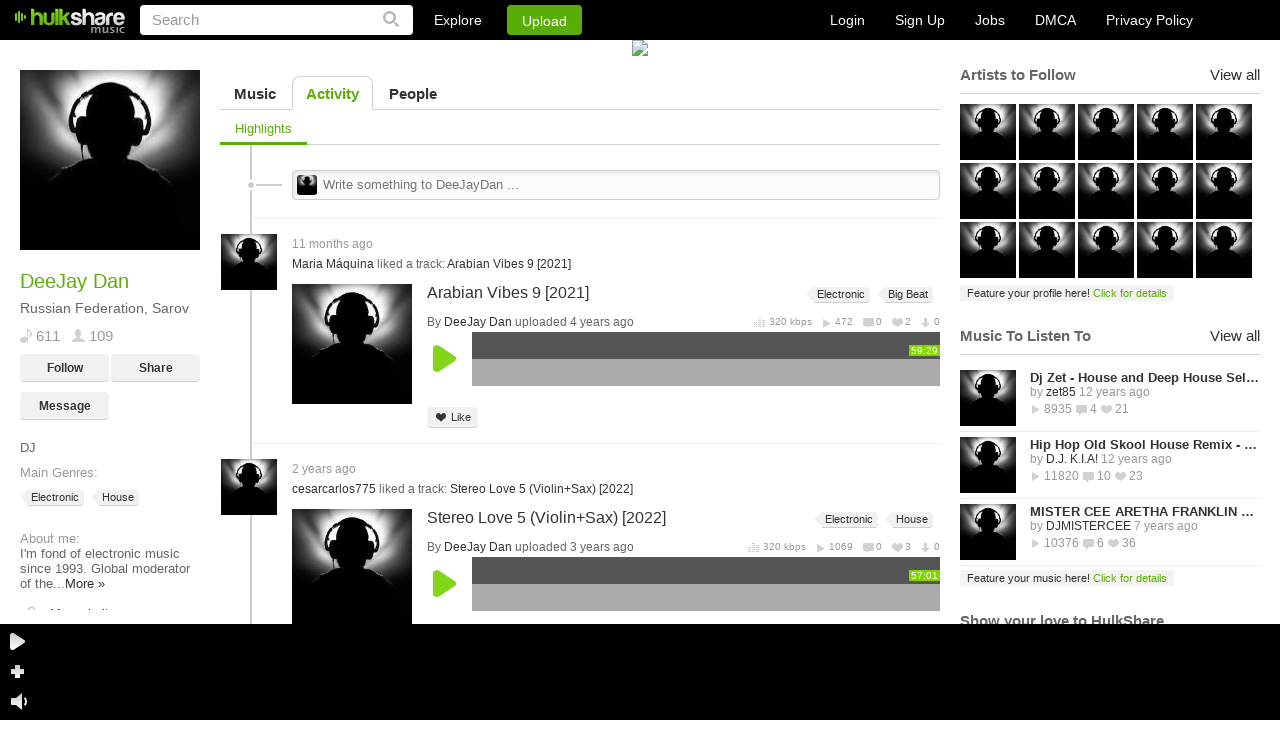

--- FILE ---
content_type: text/html
request_url: https://www.hulkshare.com/DeeJayDan/activity
body_size: 10482
content:
<!DOCTYPE html PUBLIC "-//W3C//DTD XHTML 1.0 Transitional//EN" "https://www.w3.org/TR/xhtml1/DTD/xhtml1-transitional.dtd">
<html xmlns="https://www.w3.org/1999/xhtml" xmlns:fb="https://ogp.me/ns/fb#">
<head>
<title>Free Internet Radio - Discover Artists Online Music - HulkShare</title>
	<meta name="description" content="HulkShare free internet radio provides free music to discover new artists and connect with artists and friends." />
	<meta name="keywords"    content="free internet radio, social network, free online music, discover artists, music discovery, music sharing, music uploads, where can I share my music, where can I upload my songs, submit your music" />
<meta name="viewport" content="width=device-width, minimum-scale=1, maximum-scale=1, user-scalable=0">

	<meta property="fb:app_id" content="469626423064884">
	<meta property="og:type" content="profile" />
	<meta property="og:title" content="DeeJay Dan" />
	<meta property="og:url" content="https://www.hulkshare.com/DeeJayDan/activity" />
	<meta property="og:image" content="https://s4.hulkshare.com/avatar_images/original/f/b/0/fb0ef433d1922f951f4aad88f0e3624f.jpg?dd=1388548800" />
	<meta property="og:description" content="I&amp;#39;m fond of electronic music since 1993. Global moderator of the &amp;quot;Russian Dance Forum&amp;quot;, and an honorary veteran (Group VIP). 2010-2019 - Leading my own radioshow on radiostation &amp;quot;Europa plus Sarov &amp;#39;-&amp;quot;EUROMIX (Sarov Version)&amp;quo"/>
<meta property="og:site_name" content="HulkShare - Free Internet Radio and Music Sharing"/>
<meta property="fb:admins" content="609913101"/>

<!--[if gt IE 9]><meta http-equiv="X-UA-Compatible" content="IE=Edge,chrome=1" /><![endif]-->
<meta http-equiv="Content-Type" content="text/html; charset=utf-8" />
<link rel="shortcut icon" href="https://www.hulkshare.com/favicon.ico" />
<link rel="apple-touch-icon" href="https://www.hulkshare.com/images/64x64.png" />
<link rel="apple-touch-icon" sizes="74x74" href="https://www.hulkshare.com/images/74x74.png" />
<link rel="apple-touch-icon" sizes="114x114" href="https://www.hulkshare.com/images/114x114.png" />
<link rel="stylesheet" type="text/css" href="https://www.hulkshare.com/combine/modal.css,360player.css,styles2.css,newplayer.css,360hs_index.css,jquery.fancybox.2.1.4.css,jquery.mCustomScrollbar.css?dd=20180522" />
<link rel="stylesheet" media="all and (orientation:portrait)" href="https://www.hulkshare.com/combine/portrait.css?dd=180606" />
<script type="text/javascript" src="https://ajax.googleapis.com/ajax/libs/jquery/1.6.4/jquery.min.js"></script>





<!--[if lte IE 8]><script type="text/javascript" src="https://ajax.googleapis.com/ajax/libs/jquery/1.6.4/jquery.js"></script><![endif]-->

<script type="text/javascript">var useAJAX = true,isAJAX = false;</script><script type="text/javascript" id="combine" src="https://www.hulkshare.com/combine/adblocker.js,jquery.mousewheel.3.0.4.pack.js,jquery.fancybox.2.1.5.js,jquery.simplemodal.1.4.2.js,cusel.min.2.4.1.js,jScrollPane.js,sm2_20130512.js,stickyplayer2.js,360hs_index.js,jquery.ajaxQueue.js,FlashDetect.js,jquery.address.js,hsAjaxController.js,hsSearch.js,timezone.js,hsMessage.js,hulkshare.js,main.js,hsActivity.js,people.js,messages.js,hulkplayer2.js,my_profile_tracks.js?dd=200811"></script>


<script type="text/javascript" src="/combine/swfobject.js,jquery.Jcrop.min.js,jquery.mCustomScrollbar.min.js,nhsAddTo.js,new_hulkshare.js,jquery.masonry.js,plupload.v2.full.min.js?dd=200811"></script>






<!--[if lte IE 6]><script src="https://www.hulkshare.com/static/DD_belatedPNG.js"></script><![endif]-->
<script type="text/javascript">var configSiteURL="https://www.hulkshare.com",configBlogsURL="https://blogs.hulkshare.com",uplURL="https://upl.hulkshare.com",usrId=0,isMobile=false,maqino=false,fbAppId=469626423064884,fb_renew=0,continuousPlayback = 1 ,usrAutoplay=0,is_playlist = false,track_settings,next_page=0,next_page_link="",autoplay=0,useAWS=0,videoKey = 260119,isBeta=0,isUV=false;cPage = 'profile';</script>

	<script type="text/javascript">
		window.setInterval(function(){
			var adblockerModal = document.getElementById('adblockerModal');
			
			if (typeof ADBLOCKER_ON == "undefined" || ADBLOCKER_ON != true) {
				// adblocker turned on so we need it off
				adblockerModal.style.display = "block";
			}
			else {
				adblockerModal.style.display = "none";
			}
		}, 1000);
	</script>
</head>
<body class="nhsBody">
<div id="push-notifications">
	<script src="/sw.js"></script>
</div>
	<div id="adblockerModal" class="modal">
		<!-- Modal content -->
		<div class="modal-content">
			<div class="modal-body">
				<p>Dear User, we noticed you are using an AdBlocker. </p>
				<p>If you would like to continue enjoying the Hulkshare platform, please disable your AdBlocker.</p>
				<p><button class="refresh" onclick="location.reload();">Refresh Page Here</button></p>
			</div>
		</div>
	</div>


	
	<div class="nhsHeader">
	<a href="https://www.hulkshare.com" class="logo"></a>
	<form id="searchForm" action="https://www.hulkshare.com/search/" method="get" >
		<input type="text" value="Search" name="q" class="searchText" />
		<input type="submit" value="" class="nhsSubmitLupaIcon"/>
	</form>
	<div class="nhsHeaderLinks">
		<div class="nhsExploreLink">
			<a class="nhsExploreLinkL" href="https://www.hulkshare.com/explore">Explore</a>
			<div class="nhsExploreDropDown">
				<a class="nhsEddL1" href="https://www.hulkshare.com/explore/all/music">Music</a>
				<a class="nhsEddL2" href="https://www.hulkshare.com/explore/all/people">People</a>
				<a class="nhsEddL3" href="https://www.hulkshare.com/explore/all/groups">Groups</a>
				<a class="nhsEddL4" href="https://www.hulkshare.com/explore/all/blogs">Blogs</a>
			</div>
		</div>
		<button class="nhsUploadLink loginPopLink" href="https://www.hulkshare.com/static.php?op=login">Upload</button>
	</div>

	<div class="nhsHeaderRight">
							<div class="nhsLogSignupHeadBlock nhsClear big">
				<a href="/static.php?op=login" class="loginPopLink">Login</a>
				<a href="/static.php?op=signup" class="signupPopLink">Sign Up</a>
				
				<a target="_blank" href="https://www.hulkshare.com/static.php?op=careers">Jobs</a>
				<a target="_blank" href="https://www.hulkshare.com/static.php?op=dmca">DMCA</a>
				<a target="_blank" href="https://www.hulkshare.com/static.php?op=privacy">Privacy Policy</a>
			</div>
			
			</div>
</div>
	<div id="ajaxcontents">
	
	
<div class="nhsWrapper">
			<div class="userPixTopBlock " >
												<img id="big_profile_image" src="https://s4.hulkshare.com/big_user_profile_images/cropped/f/b/0/fb0ef433d1922f951f4aad88f0e3624f.jpg?dd=1447425765" width="100%" />
													</div>
		<div class="nhsLayout">
		<div class="nhsThreeColumn">
			<div class="nhsLeftSidebar groupSidebar">
				<div class="nhsLeftScroll">
					<div class="nhsGroupAvatar nhsAvatarWithBigPix">
						<a class="openImage" title="DeeJay Dan" rel="no_ajax" href="https://s4.hulkshare.com/avatar_images/original/f/b/0/fb0ef433d1922f951f4aad88f0e3624f.jpg?dd=1388548800"><img id="profile_image" src="https://s4.hulkshare.com/avatar_images/180/f/b/0/fb0ef433d1922f951f4aad88f0e3624f.jpg?dd=1388548800" alt="DeeJay Dan - Free Online Music" /></a>
											</div>
					<div class="nhsGroupInfoBlock">
						<h2 class="nhsH2">DeeJay Dan </h2>
						
						<p>Russian Federation, Sarov</p>
						<div class="nhsClear">
							<span class="icSp icSp1">611</span>
							<span class="icSp icSp13">109</span>
							
						</div>
						<div class="nhsClear">
															<button href="https://www.hulkshare.com/static.php?op=login" class="nhsGrayButton loginPopLink">Follow</button>
								<button class="nhsGrayButton nhsGrayButtonRight shareTrack" href="https://www.hulkshare.com/static.php?op=share_track_popup&fn=DeeJayDan&fc=DeeJayDan">Share</button>
								<button class="nhsGrayButton loginPopLink" href="https://www.hulkshare.com/static.php?op=login">Message</button>
								
													</div>
													<div class="nhsMargin10">DJ<br></div>
																			<div class="nhsMargin10">
								<span class="nhsSp3">Main Genres:</span>
								<div class="nhsMargin10">
									<a href="/explore/Electronic/music" class="nhsTagItem">Electronic<span></span></a>
									 <a href="/explore/House/music" class="nhsTagItem">House<span></span></a>								</div>
							</div>
																			<div class="nhsMargin10">
								<span class="nhsSp3">About me: </span><br />
								<span class="shortText">I&#39;m fond of electronic music since 1993. Global moderator of the...</span>
																	<span class="moreSpan dispNone2">I&#39;m fond of electronic music since 1993. Global moderator of the &quot;Russian Dance Forum&quot;, and an honorary veteran (Group VIP). 2010-2019 - Leading my own radioshow on radiostation &quot;Europa plus Sarov &#39;-&quot;EUROMIX (Sarov Version)&quo</span>
									<a class="readMore" href="javascript://">More »</a>
															</div>
												<div class="nhsBlogLeftLinks">
							<a class="nhsBL1"  rel="nofollow" target="_blank" href="https://soundcloud.com/deejay-dan">My website</a>							<a class="nhsBL2"  rel="nofollow" target="_blank" href="http://twitter.com/deejaydan1982">Twitter</a>							<a class="nhsBL3"  rel="nofollow" target="_blank" href="http://www.facebook.com/daniel.deejaydan">Facebook</a>																					<a class="nhsBL7"  rel="nofollow" target="_blank" href="http://itunes.apple.com/us/artist/deejay-dan/1432547633">iTunes</a>							<a class="nhsBL5"  rel="nofollow" target="_blank" href="http://www.youtube.com/DeeJayDan1982">Youtube Channel</a>							
						</div>
					</div>
					<div id="ad_user_banner_2" style="width:95%;">
<div><a rel="nofollow" href="https://vp.net/hulkshare" target="_blank"><img style="width:100%;height:auto;" src="/images/logo-vpn.jpg"/></a></div>
</div>
				</div>
			</div>
			<div class="nhsMain">
					
		
		
	

	<div class="nhsTabs">
		<a  href="https://www.hulkshare.com/DeeJayDan">Music</a>
		<a class="nhsAct" href="https://www.hulkshare.com/DeeJayDan/activity">Activity</a>
									<a  href="https://www.hulkshare.com/DeeJayDan/followers">People</a>
				
							</div>
	
		
		
	

<div class="nhsTabs nhsTabsSubmenu">
	<a class="nhsAct" href="/DeeJayDan/activity">Highlights</a>
	</div>

<ul class="nhsBrowseItems nhsBrowseItemsActivity" id="activityHighlights">
			<li class="nhsClear">
			<div class="nhsActLineFirst"></div>
			<div class="nhsWriteCommentToTrack">
				<img src="https://s4.hulkshare.com/avatar_images/78/f/b/0/fb0ef433d1922f951f4aad88f0e3624f.jpg?dd=1388548800" alt="">
				<input class="nhsSimpleInp triggerWriteSomethingTo" maxlength="1024" type="text" placeholder="Write something to DeeJayDan ...">
			</div>
		</li>
		

		
	
			<li class="nhsClear">
	
		
					<div class="nhsActivityInfo">
				<a href="/"><img class="nhsActivityUserImage" alt="" src="https://s0.hulkshare.com/avatar_images/120/default.png"></a>
				<span class="nhsSp3">11 months ago</span>
				<br />
				<div class="nhsUserInfoTooltip nhsUserStckBlock" style="float: none; display: inline;"><a href="/mariamaquina">Maria Máquina</a><div class="nhsUserInfoTooltipPop nhsDispNone">
	<div class="nhsUserInfoTooltipPopIn">
		<div class="nhs360Small" rel="people-8999314">
			<a href="https://www.hulkshare.com/mariamaquina" class="nhsUserThumbInTooltip"><img src='/images/z.gif' rel="https://s0.hulkshare.com/avatar_images/78/default.png" alt="mariamaquina" /></a>
		</div>
		<a class="nhsEllipsisItem" href="https://www.hulkshare.com/mariamaquina">Maria Máquina</a>
		Brazil<br />
		<div class="nhsPeopleList" style="display: inline-block;">
			<span class="icSp3">0</span>
			<span class="icSp4">0</span>
		</div>
		<div class="nhsClear">
			<button class="nhsGrayButton nhsGrayButtonSmall" rel="https://www.hulkshare.com/mariamaquina">Profile</button>
												<button class="nhsGrayButton nhsGrayButtonSmall  follow-btn-8999314" onclick="javascript:follow(8999314);">
						Follow					</button>
									</div>
		<div class="nhsArrowCont">
			<div class="nhsArrow"></div>
		</div>
	</div>
</div>
</div> liked a track: <a href="/50tel8lgfji8">Arabian Vibes 9 [2021]</a>

							</div>

		
		
		
									
			

<div class="nhsBrowseBlock" id="browseBlock-15314068-198383">
			<div class="nhsBrowseBlockLeft">
			<a href="https://www.hulkshare.com/deejaydan/deejay-dan-arabian-vibes-9" class="nhsMainAvatar">
				<img alt="Arabian Vibes 9 [2021]" src="https://s4.hulkshare.com/song_images/120/d/2/7/d278cd8d314e1014cc2018edc152321d.jpg?dd=1639576651">
			</a>
		</div>
	
	<div class="nhsTrunTrackedTitle"><a class="nhsTrackTitle nhsClear" href="https://www.hulkshare.com/deejaydan/deejay-dan-arabian-vibes-9">Arabian Vibes 9 [2021]</a> </div>

	<div itemscope itemtype="http://schema.org/MusicGroup" class="nhsTrackTitleUnder nhsClear">
			<div class="nhsFloatLeft">
			By
												<div class="nhsUserInfoTooltip nhsUserStckBlock" style="float: none; display: inline;"><a itemprop="name" href="https://www.hulkshare.com/DeeJayDan">DeeJay Dan</a>
<div class="nhsUserInfoTooltipPop nhsDispNone">
	<div class="nhsUserInfoTooltipPopIn">
		<div class="nhs360Small" rel="people-2461207">
			<a href="https://www.hulkshare.com/DeeJayDan" class="nhsUserThumbInTooltip"><img src='/images/z.gif' rel="https://s4.hulkshare.com/avatar_images/78/f/b/0/fb0ef433d1922f951f4aad88f0e3624f.jpg?dd=1388548800" alt="DeeJayDan" /></a>
		</div>
		<a class="nhsEllipsisItem" href="https://www.hulkshare.com/DeeJayDan">DeeJay Dan</a>
		Russian Federation<br />
		<div class="nhsPeopleList" style="display: inline-block;">
			<span class="icSp3">667</span>
			<span class="icSp4">109</span>
		</div>
		<div class="nhsClear">
			<button class="nhsGrayButton nhsGrayButtonSmall" rel="https://www.hulkshare.com/DeeJayDan">Profile</button>
												<button class="nhsGrayButton nhsGrayButtonSmall  follow-btn-2461207" onclick="javascript:follow(2461207);">
						Follow					</button>
									</div>
		<div class="nhsArrowCont">
			<div class="nhsArrow"></div>
		</div>
	</div>
</div>
</div>
 uploaded 4 years ago 										</div>
						<div itemscope itemtype="http://schema.org/MusicRecording" class="nhsTrackStat">
				<meta itemprop="duration" content="PT59M29S" />
				<meta itemprop="name" content="Arabian Vibes 9 [2021]" />
				<meta itemprop="interactionCount" content="UserPlays:472"/>
				<meta itemprop="interactionCount" content="UserDownloads:0"/>
				<meta itemprop="interactionCount" content="UserComments:0"/>
				<meta itemprop="interactionCount" content="UserLikes:2"/>
				<meta itemprop="url" content="https://www.hulkshare.com/deejaydan/deejay-dan-arabian-vibes-9" />
				<span class="vidBitrate" >320 kbps</span>
				<span class="vidPlays ">472</span>
				<span class="vidComms nhsDisplayNone">0</span>
				<span class="vidLikes nhsDisplayNone">2</span>
				<span class="vidDowns ">0</span>
			</div>
				</div>
	
		<div class="newPlayer" id="hsPlayer_15314068_last198383" fid="15314068" fcode="50tel8lgfji8" dur="3569">
			<div class="playerHeader" role="browse">
				<div class="playerLeftBlock">
					<a href="#" class="playLink"></a>
					<a href="#" class="pauseLink"></a>
				</div>
				<div class="waveBlock" style="display: none">
					<div class="halfTop">
						<div class="timeInsidePlayer leftTime">00:00</div>
						<div class="timeInsidePlayer rightTime" style="float: right;">00:00</div>
					</div>
					<div class="halfBottom"></div>
					<div class="waveLoaded" style="width: 0%;"></div>
					<div class="playedWaves" style="width: 0%;"></div>
					<div class="waveBlockIn">
						<img class="waveImage" alt="" />
						<div class="polzunok addCommentBtn">
							<a href="javascript://" class="plusButton trigger"></a>
							<span class="popup popupCom">
								<div class="borBack plusTime">Click + to add comment at 0:00</div>
							</span>
						</div>
						<div class="shadowPlayer"></div>
						<div id="cueBar"></div>
					</div>
									</div>
			</div>
			<div class="nhsWriteCommentToTrack" style="display: none">
				<img alt="" src="https://s4.hulkshare.com/avatar_images/25/d/4/1/d41d8cd98f00b204e9800998ecf8427e.jpg?dd=1768860884">
				<input class="nhsSimpleInp" type="text" value="Write a comment at 00:00"></input>
			</div>
			<div class="nhsBrowseBlockControls">
				<button id="fav-15314068" class="nhsGrayButton nhsGrayButtonSmall nhsGrayBtnSmLike addToFavorites"><span></span>Like</button>
								<button class="nhsGrayButton nhsGrayButtonSmall nhsGrayBtnSmRepost  nhsDispNone copyTrack" id="filecode-50tel8lgfji8"><span></span>Repost</button>
								<button class="nhsGrayButton nhsGrayButtonSmall nhsGrayBtnSmAddTo nhsDispNone"><span></span>Add to...</button>
								<button href="https://www.hulkshare.com/static.php?op=share_track_popup&fc=50tel8lgfji8&fl=https://www.hulkshare.com/deejaydan/deejay-dan-arabian-vibes-9" id="shareTrack-15314068" class="nhsGrayButton nhsGrayButtonSmall nhsGrayBtnSmShare nhsDispNone  shareTrack"><span></span>Share</button>
												<button href="https://www.hulkshare.com/dl/50tel8lgfji8/hulkshare.mp3?d=1" class="nhsGrayButton nhsGrayButtonSmall nhsGrayBtnSmDownload nhsDispNone"><span></span>Download</button>
				<button onclick="window.open('https://vp.net/hulkshare', '_blank').focus();" class="nhsGrayButton nhsGrayButtonSmall nhsGrayBtnSmDownload nhsDispNone"><span></span>Download Anonymously</button>
																																	
											</div>
			<div class="clear"></div>
									<div class="newCommentsList">
				<div class="commentsListHeader">
					<div id="clTitle" style="float: left;">0 comments at 0:00</div>
					<a class="clClose" id="fancybox-close" style="display: inline;">close</a>
					<div class="clear"></div>
				</div>
				<div class="mScroll" id="commentsScroll"></div>
				<div class="commentsListFooter">
					<div class="notLoggedUser">
						<div style="float: left; margin: 4px 0 0 3px;">You must be logged in to comment</div>
						<div style="float: right; margin: 4px 3px 0 0;"><a href="#">Login</a> or <a href="#">Sign Up</a></div>
					</div>
					<form action="" class="loggedUser">
						<input type="text" id="clText" value="Your comment" class="writeComInp" />
						<input type="button" id="clAdd" class="comSub" value="Add" />
					</form>
					<div class="clear"></div>
				</div>
				<div class="newCornerComments"></div>
			</div>
					</div>
	
		
</div>


			
				
		
		</li>
	
			
	
	
		
	
			<li class="nhsClear">
	
		
					<div class="nhsActivityInfo">
				<a href="/"><img class="nhsActivityUserImage" alt="" src="https://s0.hulkshare.com/avatar_images/120/default.png"></a>
				<span class="nhsSp3">2 years ago</span>
				<br />
				<div class="nhsUserInfoTooltip nhsUserStckBlock" style="float: none; display: inline;"><a href="/cesarcarlos775">cesarcarlos775</a><div class="nhsUserInfoTooltipPop nhsDispNone">
	<div class="nhsUserInfoTooltipPopIn">
		<div class="nhs360Small" rel="people-5891696">
			<a href="https://www.hulkshare.com/cesarcarlos775" class="nhsUserThumbInTooltip"><img src='/images/z.gif' rel="https://s0.hulkshare.com/avatar_images/78/default.png" alt="cesarcarlos775" /></a>
		</div>
		<a class="nhsEllipsisItem" href="https://www.hulkshare.com/cesarcarlos775">cesarcarlos775</a>
		Brazil<br />
		<div class="nhsPeopleList" style="display: inline-block;">
			<span class="icSp3">0</span>
			<span class="icSp4">1</span>
		</div>
		<div class="nhsClear">
			<button class="nhsGrayButton nhsGrayButtonSmall" rel="https://www.hulkshare.com/cesarcarlos775">Profile</button>
												<button class="nhsGrayButton nhsGrayButtonSmall  follow-btn-5891696" onclick="javascript:follow(5891696);">
						Follow					</button>
									</div>
		<div class="nhsArrowCont">
			<div class="nhsArrow"></div>
		</div>
	</div>
</div>
</div> liked a track: <a href="/1tt7d948nzyo">Stereo Love 5 (Violin+Sax) [2022]</a>

							</div>

		
		
		
									
			

<div class="nhsBrowseBlock" id="browseBlock-15328550-602095">
			<div class="nhsBrowseBlockLeft">
			<a href="https://www.hulkshare.com/deejaydan/deejay-dan-stereo-love-5" class="nhsMainAvatar">
				<img alt="Stereo Love 5 (Violin+Sax) [2022]" src="https://s3.hulkshare.com/song_images/120/a/9/b/a9b24904bfbaa843be0fdcaf9a0963b6.jpg?dd=1656591780">
			</a>
		</div>
	
	<div class="nhsTrunTrackedTitle"><a class="nhsTrackTitle nhsClear" href="https://www.hulkshare.com/deejaydan/deejay-dan-stereo-love-5">Stereo Love 5 (Violin+Sax) [2022]</a> </div>

	<div itemscope itemtype="http://schema.org/MusicGroup" class="nhsTrackTitleUnder nhsClear">
			<div class="nhsFloatLeft">
			By
												<div class="nhsUserInfoTooltip nhsUserStckBlock" style="float: none; display: inline;"><a itemprop="name" href="https://www.hulkshare.com/DeeJayDan">DeeJay Dan</a>
<div class="nhsUserInfoTooltipPop nhsDispNone">
	<div class="nhsUserInfoTooltipPopIn">
		<div class="nhs360Small" rel="people-2461207">
			<a href="https://www.hulkshare.com/DeeJayDan" class="nhsUserThumbInTooltip"><img src='/images/z.gif' rel="https://s4.hulkshare.com/avatar_images/78/f/b/0/fb0ef433d1922f951f4aad88f0e3624f.jpg?dd=1388548800" alt="DeeJayDan" /></a>
		</div>
		<a class="nhsEllipsisItem" href="https://www.hulkshare.com/DeeJayDan">DeeJay Dan</a>
		Russian Federation<br />
		<div class="nhsPeopleList" style="display: inline-block;">
			<span class="icSp3">667</span>
			<span class="icSp4">109</span>
		</div>
		<div class="nhsClear">
			<button class="nhsGrayButton nhsGrayButtonSmall" rel="https://www.hulkshare.com/DeeJayDan">Profile</button>
												<button class="nhsGrayButton nhsGrayButtonSmall  follow-btn-2461207" onclick="javascript:follow(2461207);">
						Follow					</button>
									</div>
		<div class="nhsArrowCont">
			<div class="nhsArrow"></div>
		</div>
	</div>
</div>
</div>
 uploaded 3 years ago 										</div>
						<div itemscope itemtype="http://schema.org/MusicRecording" class="nhsTrackStat">
				<meta itemprop="duration" content="PT57M1S" />
				<meta itemprop="name" content="Stereo Love 5 (Violin+Sax) [2022]" />
				<meta itemprop="interactionCount" content="UserPlays:1069"/>
				<meta itemprop="interactionCount" content="UserDownloads:0"/>
				<meta itemprop="interactionCount" content="UserComments:0"/>
				<meta itemprop="interactionCount" content="UserLikes:3"/>
				<meta itemprop="url" content="https://www.hulkshare.com/deejaydan/deejay-dan-stereo-love-5" />
				<span class="vidBitrate" >320 kbps</span>
				<span class="vidPlays ">1069</span>
				<span class="vidComms nhsDisplayNone">0</span>
				<span class="vidLikes nhsDisplayNone">3</span>
				<span class="vidDowns ">0</span>
			</div>
				</div>
	
		<div class="newPlayer" id="hsPlayer_15328550_last602095" fid="15328550" fcode="1tt7d948nzyo" dur="3421">
			<div class="playerHeader" role="browse">
				<div class="playerLeftBlock">
					<a href="#" class="playLink"></a>
					<a href="#" class="pauseLink"></a>
				</div>
				<div class="waveBlock" style="display: none">
					<div class="halfTop">
						<div class="timeInsidePlayer leftTime">00:00</div>
						<div class="timeInsidePlayer rightTime" style="float: right;">00:00</div>
					</div>
					<div class="halfBottom"></div>
					<div class="waveLoaded" style="width: 0%;"></div>
					<div class="playedWaves" style="width: 0%;"></div>
					<div class="waveBlockIn">
						<img class="waveImage" alt="" />
						<div class="polzunok addCommentBtn">
							<a href="javascript://" class="plusButton trigger"></a>
							<span class="popup popupCom">
								<div class="borBack plusTime">Click + to add comment at 0:00</div>
							</span>
						</div>
						<div class="shadowPlayer"></div>
						<div id="cueBar"></div>
					</div>
									</div>
			</div>
			<div class="nhsWriteCommentToTrack" style="display: none">
				<img alt="" src="https://s4.hulkshare.com/avatar_images/25/d/4/1/d41d8cd98f00b204e9800998ecf8427e.jpg?dd=1768860884">
				<input class="nhsSimpleInp" type="text" value="Write a comment at 00:00"></input>
			</div>
			<div class="nhsBrowseBlockControls">
				<button id="fav-15328550" class="nhsGrayButton nhsGrayButtonSmall nhsGrayBtnSmLike addToFavorites"><span></span>Like</button>
								<button class="nhsGrayButton nhsGrayButtonSmall nhsGrayBtnSmRepost  nhsDispNone copyTrack" id="filecode-1tt7d948nzyo"><span></span>Repost</button>
								<button class="nhsGrayButton nhsGrayButtonSmall nhsGrayBtnSmAddTo nhsDispNone"><span></span>Add to...</button>
								<button href="https://www.hulkshare.com/static.php?op=share_track_popup&fc=1tt7d948nzyo&fl=https://www.hulkshare.com/deejaydan/deejay-dan-stereo-love-5" id="shareTrack-15328550" class="nhsGrayButton nhsGrayButtonSmall nhsGrayBtnSmShare nhsDispNone  shareTrack"><span></span>Share</button>
												<button href="https://www.hulkshare.com/dl/1tt7d948nzyo/hulkshare.mp3?d=1" class="nhsGrayButton nhsGrayButtonSmall nhsGrayBtnSmDownload nhsDispNone"><span></span>Download</button>
				<button onclick="window.open('https://vp.net/hulkshare', '_blank').focus();" class="nhsGrayButton nhsGrayButtonSmall nhsGrayBtnSmDownload nhsDispNone"><span></span>Download Anonymously</button>
																																	
											</div>
			<div class="clear"></div>
									<div class="newCommentsList">
				<div class="commentsListHeader">
					<div id="clTitle" style="float: left;">0 comments at 0:00</div>
					<a class="clClose" id="fancybox-close" style="display: inline;">close</a>
					<div class="clear"></div>
				</div>
				<div class="mScroll" id="commentsScroll"></div>
				<div class="commentsListFooter">
					<div class="notLoggedUser">
						<div style="float: left; margin: 4px 0 0 3px;">You must be logged in to comment</div>
						<div style="float: right; margin: 4px 3px 0 0;"><a href="#">Login</a> or <a href="#">Sign Up</a></div>
					</div>
					<form action="" class="loggedUser">
						<input type="text" id="clText" value="Your comment" class="writeComInp" />
						<input type="button" id="clAdd" class="comSub" value="Add" />
					</form>
					<div class="clear"></div>
				</div>
				<div class="newCornerComments"></div>
			</div>
					</div>
	
		
</div>


			
				
		
		</li>
	
			
	
	
		
	
			<li class="nhsClear">
	
		
					<div class="nhsActivityInfo">
				<a href="/"><img class="nhsActivityUserImage" alt="" src="https://s4.hulkshare.com/avatar_images/120/f/b/0/fb0ef433d1922f951f4aad88f0e3624f.jpg?dd=1388548800"></a>
				<span class="nhsSp3">3 years ago</span>
				<br />
				<div class="nhsUserInfoTooltip nhsUserStckBlock" style="float: none; display: inline;"><a href="/DeeJayDan">DeeJay Dan</a><div class="nhsUserInfoTooltipPop nhsDispNone">
	<div class="nhsUserInfoTooltipPopIn">
		<div class="nhs360Small" rel="people-2461207">
			<a href="https://www.hulkshare.com/DeeJayDan" class="nhsUserThumbInTooltip"><img src='/images/z.gif' rel="https://s4.hulkshare.com/avatar_images/78/f/b/0/fb0ef433d1922f951f4aad88f0e3624f.jpg?dd=1388548800" alt="DeeJayDan" /></a>
		</div>
		<a class="nhsEllipsisItem" href="https://www.hulkshare.com/DeeJayDan">DeeJay Dan</a>
		Russian Federation<br />
		<div class="nhsPeopleList" style="display: inline-block;">
			<span class="icSp3">667</span>
			<span class="icSp4">109</span>
		</div>
		<div class="nhsClear">
			<button class="nhsGrayButton nhsGrayButtonSmall" rel="https://www.hulkshare.com/DeeJayDan">Profile</button>
												<button class="nhsGrayButton nhsGrayButtonSmall  follow-btn-2461207" onclick="javascript:follow(2461207);">
						Follow					</button>
									</div>
		<div class="nhsArrowCont">
			<div class="nhsArrow"></div>
		</div>
	</div>
</div>
</div> liked a track: <a href="/7as1bxfuh3i8">Galactica [2022]</a>

							</div>

		
		
		
									
			

<div class="nhsBrowseBlock" id="browseBlock-15332709-271033">
			<div class="nhsBrowseBlockLeft">
			<a href="https://www.hulkshare.com/deejaydan/deejay-dan-galactica" class="nhsMainAvatar">
				<img alt="Galactica [2022]" src="https://s2.hulkshare.com/song_images/120/8/b/e/8bee32cf7fb3b4975a601af3aa5d43c1.jpg?dd=1663078548">
			</a>
		</div>
	
	<div class="nhsTrunTrackedTitle"><a class="nhsTrackTitle nhsClear" href="https://www.hulkshare.com/deejaydan/deejay-dan-galactica">Galactica [2022]</a> </div>

	<div itemscope itemtype="http://schema.org/MusicGroup" class="nhsTrackTitleUnder nhsClear">
			<div class="nhsFloatLeft">
			By
												<div class="nhsUserInfoTooltip nhsUserStckBlock" style="float: none; display: inline;"><a itemprop="name" href="https://www.hulkshare.com/DeeJayDan">DeeJay Dan</a>
<div class="nhsUserInfoTooltipPop nhsDispNone">
	<div class="nhsUserInfoTooltipPopIn">
		<div class="nhs360Small" rel="people-2461207">
			<a href="https://www.hulkshare.com/DeeJayDan" class="nhsUserThumbInTooltip"><img src='/images/z.gif' rel="https://s4.hulkshare.com/avatar_images/78/f/b/0/fb0ef433d1922f951f4aad88f0e3624f.jpg?dd=1388548800" alt="DeeJayDan" /></a>
		</div>
		<a class="nhsEllipsisItem" href="https://www.hulkshare.com/DeeJayDan">DeeJay Dan</a>
		Russian Federation<br />
		<div class="nhsPeopleList" style="display: inline-block;">
			<span class="icSp3">667</span>
			<span class="icSp4">109</span>
		</div>
		<div class="nhsClear">
			<button class="nhsGrayButton nhsGrayButtonSmall" rel="https://www.hulkshare.com/DeeJayDan">Profile</button>
												<button class="nhsGrayButton nhsGrayButtonSmall  follow-btn-2461207" onclick="javascript:follow(2461207);">
						Follow					</button>
									</div>
		<div class="nhsArrowCont">
			<div class="nhsArrow"></div>
		</div>
	</div>
</div>
</div>
 uploaded 3 years ago 										</div>
						<div itemscope itemtype="http://schema.org/MusicRecording" class="nhsTrackStat">
				<meta itemprop="duration" content="PT2H16M6S" />
				<meta itemprop="name" content="Galactica [2022]" />
				<meta itemprop="interactionCount" content="UserPlays:1249"/>
				<meta itemprop="interactionCount" content="UserDownloads:0"/>
				<meta itemprop="interactionCount" content="UserComments:0"/>
				<meta itemprop="interactionCount" content="UserLikes:1"/>
				<meta itemprop="url" content="https://www.hulkshare.com/deejaydan/deejay-dan-galactica" />
				<span class="vidBitrate" >320 kbps</span>
				<span class="vidPlays ">1249</span>
				<span class="vidComms nhsDisplayNone">0</span>
				<span class="vidLikes nhsDisplayNone">1</span>
				<span class="vidDowns ">0</span>
			</div>
				</div>
	
		<div class="newPlayer" id="hsPlayer_15332709_last271033" fid="15332709" fcode="7as1bxfuh3i8" dur="8166">
			<div class="playerHeader" role="browse">
				<div class="playerLeftBlock">
					<a href="#" class="playLink"></a>
					<a href="#" class="pauseLink"></a>
				</div>
				<div class="waveBlock" style="display: none">
					<div class="halfTop">
						<div class="timeInsidePlayer leftTime">00:00</div>
						<div class="timeInsidePlayer rightTime" style="float: right;">00:00</div>
					</div>
					<div class="halfBottom"></div>
					<div class="waveLoaded" style="width: 0%;"></div>
					<div class="playedWaves" style="width: 0%;"></div>
					<div class="waveBlockIn">
						<img class="waveImage" alt="" />
						<div class="polzunok addCommentBtn">
							<a href="javascript://" class="plusButton trigger"></a>
							<span class="popup popupCom">
								<div class="borBack plusTime">Click + to add comment at 0:00</div>
							</span>
						</div>
						<div class="shadowPlayer"></div>
						<div id="cueBar"></div>
					</div>
									</div>
			</div>
			<div class="nhsWriteCommentToTrack" style="display: none">
				<img alt="" src="https://s4.hulkshare.com/avatar_images/25/d/4/1/d41d8cd98f00b204e9800998ecf8427e.jpg?dd=1768860884">
				<input class="nhsSimpleInp" type="text" value="Write a comment at 00:00"></input>
			</div>
			<div class="nhsBrowseBlockControls">
				<button id="fav-15332709" class="nhsGrayButton nhsGrayButtonSmall nhsGrayBtnSmLike addToFavorites"><span></span>Like</button>
								<button class="nhsGrayButton nhsGrayButtonSmall nhsGrayBtnSmRepost  nhsDispNone copyTrack" id="filecode-7as1bxfuh3i8"><span></span>Repost</button>
								<button class="nhsGrayButton nhsGrayButtonSmall nhsGrayBtnSmAddTo nhsDispNone"><span></span>Add to...</button>
								<button href="https://www.hulkshare.com/static.php?op=share_track_popup&fc=7as1bxfuh3i8&fl=https://www.hulkshare.com/deejaydan/deejay-dan-galactica" id="shareTrack-15332709" class="nhsGrayButton nhsGrayButtonSmall nhsGrayBtnSmShare nhsDispNone  shareTrack"><span></span>Share</button>
												<button href="https://www.hulkshare.com/dl/7as1bxfuh3i8/hulkshare.mp3?d=1" class="nhsGrayButton nhsGrayButtonSmall nhsGrayBtnSmDownload nhsDispNone"><span></span>Download</button>
				<button onclick="window.open('https://vp.net/hulkshare', '_blank').focus();" class="nhsGrayButton nhsGrayButtonSmall nhsGrayBtnSmDownload nhsDispNone"><span></span>Download Anonymously</button>
																																	
											</div>
			<div class="clear"></div>
									<div class="newCommentsList">
				<div class="commentsListHeader">
					<div id="clTitle" style="float: left;">0 comments at 0:00</div>
					<a class="clClose" id="fancybox-close" style="display: inline;">close</a>
					<div class="clear"></div>
				</div>
				<div class="mScroll" id="commentsScroll"></div>
				<div class="commentsListFooter">
					<div class="notLoggedUser">
						<div style="float: left; margin: 4px 0 0 3px;">You must be logged in to comment</div>
						<div style="float: right; margin: 4px 3px 0 0;"><a href="#">Login</a> or <a href="#">Sign Up</a></div>
					</div>
					<form action="" class="loggedUser">
						<input type="text" id="clText" value="Your comment" class="writeComInp" />
						<input type="button" id="clAdd" class="comSub" value="Add" />
					</form>
					<div class="clear"></div>
				</div>
				<div class="newCornerComments"></div>
			</div>
					</div>
	
		
</div>


			
				
		
		</li>
	
			
	
	
		
	
			<li class="nhsClear">
	
		
					<div class="nhsActivityInfo">
				<a href="/"><img class="nhsActivityUserImage" alt="" src="https://s4.hulkshare.com/avatar_images/120/f/b/0/fb0ef433d1922f951f4aad88f0e3624f.jpg?dd=1388548800"></a>
				<span class="nhsSp3">3 years ago</span>
				<br />
				<div class="nhsUserInfoTooltip nhsUserStckBlock" style="float: none; display: inline;"><a href="/DeeJayDan">DeeJay Dan</a><div class="nhsUserInfoTooltipPop nhsDispNone">
	<div class="nhsUserInfoTooltipPopIn">
		<div class="nhs360Small" rel="people-2461207">
			<a href="https://www.hulkshare.com/DeeJayDan" class="nhsUserThumbInTooltip"><img src='/images/z.gif' rel="https://s4.hulkshare.com/avatar_images/78/f/b/0/fb0ef433d1922f951f4aad88f0e3624f.jpg?dd=1388548800" alt="DeeJayDan" /></a>
		</div>
		<a class="nhsEllipsisItem" href="https://www.hulkshare.com/DeeJayDan">DeeJay Dan</a>
		Russian Federation<br />
		<div class="nhsPeopleList" style="display: inline-block;">
			<span class="icSp3">667</span>
			<span class="icSp4">109</span>
		</div>
		<div class="nhsClear">
			<button class="nhsGrayButton nhsGrayButtonSmall" rel="https://www.hulkshare.com/DeeJayDan">Profile</button>
												<button class="nhsGrayButton nhsGrayButtonSmall  follow-btn-2461207" onclick="javascript:follow(2461207);">
						Follow					</button>
									</div>
		<div class="nhsArrowCont">
			<div class="nhsArrow"></div>
		</div>
	</div>
</div>
</div> uploaded a new track: <a href="/7as1bxfuh3i8">Galactica [2022]</a>

							</div>

		
		
		
									
			

<div class="nhsBrowseBlock" id="browseBlock-15332709-859769">
			<div class="nhsBrowseBlockLeft">
			<a href="https://www.hulkshare.com/deejaydan/deejay-dan-galactica" class="nhsMainAvatar">
				<img alt="Galactica [2022]" src="https://s2.hulkshare.com/song_images/120/8/b/e/8bee32cf7fb3b4975a601af3aa5d43c1.jpg?dd=1663078548">
			</a>
		</div>
	
	<div class="nhsTrunTrackedTitle"><a class="nhsTrackTitle nhsClear" href="https://www.hulkshare.com/deejaydan/deejay-dan-galactica">Galactica [2022]</a> </div>

	<div itemscope itemtype="http://schema.org/MusicGroup" class="nhsTrackTitleUnder nhsClear">
			<div class="nhsFloatLeft">
			By
												<div class="nhsUserInfoTooltip nhsUserStckBlock" style="float: none; display: inline;"><a itemprop="name" href="https://www.hulkshare.com/DeeJayDan">DeeJay Dan</a>
<div class="nhsUserInfoTooltipPop nhsDispNone">
	<div class="nhsUserInfoTooltipPopIn">
		<div class="nhs360Small" rel="people-2461207">
			<a href="https://www.hulkshare.com/DeeJayDan" class="nhsUserThumbInTooltip"><img src='/images/z.gif' rel="https://s4.hulkshare.com/avatar_images/78/f/b/0/fb0ef433d1922f951f4aad88f0e3624f.jpg?dd=1388548800" alt="DeeJayDan" /></a>
		</div>
		<a class="nhsEllipsisItem" href="https://www.hulkshare.com/DeeJayDan">DeeJay Dan</a>
		Russian Federation<br />
		<div class="nhsPeopleList" style="display: inline-block;">
			<span class="icSp3">667</span>
			<span class="icSp4">109</span>
		</div>
		<div class="nhsClear">
			<button class="nhsGrayButton nhsGrayButtonSmall" rel="https://www.hulkshare.com/DeeJayDan">Profile</button>
												<button class="nhsGrayButton nhsGrayButtonSmall  follow-btn-2461207" onclick="javascript:follow(2461207);">
						Follow					</button>
									</div>
		<div class="nhsArrowCont">
			<div class="nhsArrow"></div>
		</div>
	</div>
</div>
</div>
 uploaded 3 years ago 										</div>
						<div itemscope itemtype="http://schema.org/MusicRecording" class="nhsTrackStat">
				<meta itemprop="duration" content="PT2H16M6S" />
				<meta itemprop="name" content="Galactica [2022]" />
				<meta itemprop="interactionCount" content="UserPlays:1249"/>
				<meta itemprop="interactionCount" content="UserDownloads:0"/>
				<meta itemprop="interactionCount" content="UserComments:0"/>
				<meta itemprop="interactionCount" content="UserLikes:1"/>
				<meta itemprop="url" content="https://www.hulkshare.com/deejaydan/deejay-dan-galactica" />
				<span class="vidBitrate" >320 kbps</span>
				<span class="vidPlays ">1249</span>
				<span class="vidComms nhsDisplayNone">0</span>
				<span class="vidLikes nhsDisplayNone">1</span>
				<span class="vidDowns ">0</span>
			</div>
				</div>
	
		<div class="newPlayer" id="hsPlayer_15332709_last859769" fid="15332709" fcode="7as1bxfuh3i8" dur="8166">
			<div class="playerHeader" role="browse">
				<div class="playerLeftBlock">
					<a href="#" class="playLink"></a>
					<a href="#" class="pauseLink"></a>
				</div>
				<div class="waveBlock" style="display: none">
					<div class="halfTop">
						<div class="timeInsidePlayer leftTime">00:00</div>
						<div class="timeInsidePlayer rightTime" style="float: right;">00:00</div>
					</div>
					<div class="halfBottom"></div>
					<div class="waveLoaded" style="width: 0%;"></div>
					<div class="playedWaves" style="width: 0%;"></div>
					<div class="waveBlockIn">
						<img class="waveImage" alt="" />
						<div class="polzunok addCommentBtn">
							<a href="javascript://" class="plusButton trigger"></a>
							<span class="popup popupCom">
								<div class="borBack plusTime">Click + to add comment at 0:00</div>
							</span>
						</div>
						<div class="shadowPlayer"></div>
						<div id="cueBar"></div>
					</div>
									</div>
			</div>
			<div class="nhsWriteCommentToTrack" style="display: none">
				<img alt="" src="https://s4.hulkshare.com/avatar_images/25/d/4/1/d41d8cd98f00b204e9800998ecf8427e.jpg?dd=1768860884">
				<input class="nhsSimpleInp" type="text" value="Write a comment at 00:00"></input>
			</div>
			<div class="nhsBrowseBlockControls">
				<button id="fav-15332709" class="nhsGrayButton nhsGrayButtonSmall nhsGrayBtnSmLike addToFavorites"><span></span>Like</button>
								<button class="nhsGrayButton nhsGrayButtonSmall nhsGrayBtnSmRepost  nhsDispNone copyTrack" id="filecode-7as1bxfuh3i8"><span></span>Repost</button>
								<button class="nhsGrayButton nhsGrayButtonSmall nhsGrayBtnSmAddTo nhsDispNone"><span></span>Add to...</button>
								<button href="https://www.hulkshare.com/static.php?op=share_track_popup&fc=7as1bxfuh3i8&fl=https://www.hulkshare.com/deejaydan/deejay-dan-galactica" id="shareTrack-15332709" class="nhsGrayButton nhsGrayButtonSmall nhsGrayBtnSmShare nhsDispNone  shareTrack"><span></span>Share</button>
												<button href="https://www.hulkshare.com/dl/7as1bxfuh3i8/hulkshare.mp3?d=1" class="nhsGrayButton nhsGrayButtonSmall nhsGrayBtnSmDownload nhsDispNone"><span></span>Download</button>
				<button onclick="window.open('https://vp.net/hulkshare', '_blank').focus();" class="nhsGrayButton nhsGrayButtonSmall nhsGrayBtnSmDownload nhsDispNone"><span></span>Download Anonymously</button>
																																	
											</div>
			<div class="clear"></div>
									<div class="newCommentsList">
				<div class="commentsListHeader">
					<div id="clTitle" style="float: left;">0 comments at 0:00</div>
					<a class="clClose" id="fancybox-close" style="display: inline;">close</a>
					<div class="clear"></div>
				</div>
				<div class="mScroll" id="commentsScroll"></div>
				<div class="commentsListFooter">
					<div class="notLoggedUser">
						<div style="float: left; margin: 4px 0 0 3px;">You must be logged in to comment</div>
						<div style="float: right; margin: 4px 3px 0 0;"><a href="#">Login</a> or <a href="#">Sign Up</a></div>
					</div>
					<form action="" class="loggedUser">
						<input type="text" id="clText" value="Your comment" class="writeComInp" />
						<input type="button" id="clAdd" class="comSub" value="Add" />
					</form>
					<div class="clear"></div>
				</div>
				<div class="newCornerComments"></div>
			</div>
					</div>
	
		
</div>


			
				
		
		</li>
	
								
				
			
			
	
	
		
	
			<li class="nhsClear">
	
		
					<div class="nhsActivityInfo">
				<a href="/"><img class="nhsActivityUserImage" alt="" src="https://s4.hulkshare.com/avatar_images/120/f/b/0/fb0ef433d1922f951f4aad88f0e3624f.jpg?dd=1388548800"></a>
				<span class="nhsSp3">3 years ago</span>
				<br />
				<div class="nhsUserInfoTooltip nhsUserStckBlock" style="float: none; display: inline;"><a href="/DeeJayDan">DeeJay Dan</a><div class="nhsUserInfoTooltipPop nhsDispNone">
	<div class="nhsUserInfoTooltipPopIn">
		<div class="nhs360Small" rel="people-2461207">
			<a href="https://www.hulkshare.com/DeeJayDan" class="nhsUserThumbInTooltip"><img src='/images/z.gif' rel="https://s4.hulkshare.com/avatar_images/78/f/b/0/fb0ef433d1922f951f4aad88f0e3624f.jpg?dd=1388548800" alt="DeeJayDan" /></a>
		</div>
		<a class="nhsEllipsisItem" href="https://www.hulkshare.com/DeeJayDan">DeeJay Dan</a>
		Russian Federation<br />
		<div class="nhsPeopleList" style="display: inline-block;">
			<span class="icSp3">667</span>
			<span class="icSp4">109</span>
		</div>
		<div class="nhsClear">
			<button class="nhsGrayButton nhsGrayButtonSmall" rel="https://www.hulkshare.com/DeeJayDan">Profile</button>
												<button class="nhsGrayButton nhsGrayButtonSmall  follow-btn-2461207" onclick="javascript:follow(2461207);">
						Follow					</button>
									</div>
		<div class="nhsArrowCont">
			<div class="nhsArrow"></div>
		</div>
	</div>
</div>
</div> liked a track: <a href="/blo2o3lz0dts">Eupatoria [2022]</a>

							</div>

		
		
		
									
			

<div class="nhsBrowseBlock" id="browseBlock-15332668-281648">
			<div class="nhsBrowseBlockLeft">
			<a href="https://www.hulkshare.com/deejaydan/deejay-dan-eupatoria" class="nhsMainAvatar">
				<img alt="Eupatoria [2022]" src="https://s1.hulkshare.com/song_images/120/3/0/a/30acc01bf2587669a33d5ecba5c44c5a.jpg?dd=1662984140">
			</a>
		</div>
	
	<div class="nhsTrunTrackedTitle"><a class="nhsTrackTitle nhsClear" href="https://www.hulkshare.com/deejaydan/deejay-dan-eupatoria">Eupatoria [2022]</a> </div>

	<div itemscope itemtype="http://schema.org/MusicGroup" class="nhsTrackTitleUnder nhsClear">
			<div class="nhsFloatLeft">
			By
												<div class="nhsUserInfoTooltip nhsUserStckBlock" style="float: none; display: inline;"><a itemprop="name" href="https://www.hulkshare.com/DeeJayDan">DeeJay Dan</a>
<div class="nhsUserInfoTooltipPop nhsDispNone">
	<div class="nhsUserInfoTooltipPopIn">
		<div class="nhs360Small" rel="people-2461207">
			<a href="https://www.hulkshare.com/DeeJayDan" class="nhsUserThumbInTooltip"><img src='/images/z.gif' rel="https://s4.hulkshare.com/avatar_images/78/f/b/0/fb0ef433d1922f951f4aad88f0e3624f.jpg?dd=1388548800" alt="DeeJayDan" /></a>
		</div>
		<a class="nhsEllipsisItem" href="https://www.hulkshare.com/DeeJayDan">DeeJay Dan</a>
		Russian Federation<br />
		<div class="nhsPeopleList" style="display: inline-block;">
			<span class="icSp3">667</span>
			<span class="icSp4">109</span>
		</div>
		<div class="nhsClear">
			<button class="nhsGrayButton nhsGrayButtonSmall" rel="https://www.hulkshare.com/DeeJayDan">Profile</button>
												<button class="nhsGrayButton nhsGrayButtonSmall  follow-btn-2461207" onclick="javascript:follow(2461207);">
						Follow					</button>
									</div>
		<div class="nhsArrowCont">
			<div class="nhsArrow"></div>
		</div>
	</div>
</div>
</div>
 uploaded 3 years ago 										</div>
						<div itemscope itemtype="http://schema.org/MusicRecording" class="nhsTrackStat">
				<meta itemprop="duration" content="PT2H1M23S" />
				<meta itemprop="name" content="Eupatoria [2022]" />
				<meta itemprop="interactionCount" content="UserPlays:1026"/>
				<meta itemprop="interactionCount" content="UserDownloads:0"/>
				<meta itemprop="interactionCount" content="UserComments:0"/>
				<meta itemprop="interactionCount" content="UserLikes:1"/>
				<meta itemprop="url" content="https://www.hulkshare.com/deejaydan/deejay-dan-eupatoria" />
				<span class="vidBitrate" >320 kbps</span>
				<span class="vidPlays ">1026</span>
				<span class="vidComms nhsDisplayNone">0</span>
				<span class="vidLikes nhsDisplayNone">1</span>
				<span class="vidDowns ">0</span>
			</div>
				</div>
	
		<div class="newPlayer" id="hsPlayer_15332668_last281648" fid="15332668" fcode="blo2o3lz0dts" dur="7283">
			<div class="playerHeader" role="browse">
				<div class="playerLeftBlock">
					<a href="#" class="playLink"></a>
					<a href="#" class="pauseLink"></a>
				</div>
				<div class="waveBlock" style="display: none">
					<div class="halfTop">
						<div class="timeInsidePlayer leftTime">00:00</div>
						<div class="timeInsidePlayer rightTime" style="float: right;">00:00</div>
					</div>
					<div class="halfBottom"></div>
					<div class="waveLoaded" style="width: 0%;"></div>
					<div class="playedWaves" style="width: 0%;"></div>
					<div class="waveBlockIn">
						<img class="waveImage" alt="" />
						<div class="polzunok addCommentBtn">
							<a href="javascript://" class="plusButton trigger"></a>
							<span class="popup popupCom">
								<div class="borBack plusTime">Click + to add comment at 0:00</div>
							</span>
						</div>
						<div class="shadowPlayer"></div>
						<div id="cueBar"></div>
					</div>
									</div>
			</div>
			<div class="nhsWriteCommentToTrack" style="display: none">
				<img alt="" src="https://s4.hulkshare.com/avatar_images/25/d/4/1/d41d8cd98f00b204e9800998ecf8427e.jpg?dd=1768860884">
				<input class="nhsSimpleInp" type="text" value="Write a comment at 00:00"></input>
			</div>
			<div class="nhsBrowseBlockControls">
				<button id="fav-15332668" class="nhsGrayButton nhsGrayButtonSmall nhsGrayBtnSmLike addToFavorites"><span></span>Like</button>
								<button class="nhsGrayButton nhsGrayButtonSmall nhsGrayBtnSmRepost  nhsDispNone copyTrack" id="filecode-blo2o3lz0dts"><span></span>Repost</button>
								<button class="nhsGrayButton nhsGrayButtonSmall nhsGrayBtnSmAddTo nhsDispNone"><span></span>Add to...</button>
								<button href="https://www.hulkshare.com/static.php?op=share_track_popup&fc=blo2o3lz0dts&fl=https://www.hulkshare.com/deejaydan/deejay-dan-eupatoria" id="shareTrack-15332668" class="nhsGrayButton nhsGrayButtonSmall nhsGrayBtnSmShare nhsDispNone  shareTrack"><span></span>Share</button>
												<button href="https://www.hulkshare.com/dl/blo2o3lz0dts/hulkshare.mp3?d=1" class="nhsGrayButton nhsGrayButtonSmall nhsGrayBtnSmDownload nhsDispNone"><span></span>Download</button>
				<button onclick="window.open('https://vp.net/hulkshare', '_blank').focus();" class="nhsGrayButton nhsGrayButtonSmall nhsGrayBtnSmDownload nhsDispNone"><span></span>Download Anonymously</button>
																																	
											</div>
			<div class="clear"></div>
									<div class="newCommentsList">
				<div class="commentsListHeader">
					<div id="clTitle" style="float: left;">0 comments at 0:00</div>
					<a class="clClose" id="fancybox-close" style="display: inline;">close</a>
					<div class="clear"></div>
				</div>
				<div class="mScroll" id="commentsScroll"></div>
				<div class="commentsListFooter">
					<div class="notLoggedUser">
						<div style="float: left; margin: 4px 0 0 3px;">You must be logged in to comment</div>
						<div style="float: right; margin: 4px 3px 0 0;"><a href="#">Login</a> or <a href="#">Sign Up</a></div>
					</div>
					<form action="" class="loggedUser">
						<input type="text" id="clText" value="Your comment" class="writeComInp" />
						<input type="button" id="clAdd" class="comSub" value="Add" />
					</form>
					<div class="clear"></div>
				</div>
				<div class="newCornerComments"></div>
			</div>
					</div>
	
		
</div>


			
				
		
		</li>
	
			
	
	
		
	
			<li class="nhsClear">
	
		
					<div class="nhsActivityInfo">
				<a href="/"><img class="nhsActivityUserImage" alt="" src="https://s4.hulkshare.com/avatar_images/120/f/b/0/fb0ef433d1922f951f4aad88f0e3624f.jpg?dd=1388548800"></a>
				<span class="nhsSp3">3 years ago</span>
				<br />
				<div class="nhsUserInfoTooltip nhsUserStckBlock" style="float: none; display: inline;"><a href="/DeeJayDan">DeeJay Dan</a><div class="nhsUserInfoTooltipPop nhsDispNone">
	<div class="nhsUserInfoTooltipPopIn">
		<div class="nhs360Small" rel="people-2461207">
			<a href="https://www.hulkshare.com/DeeJayDan" class="nhsUserThumbInTooltip"><img src='/images/z.gif' rel="https://s4.hulkshare.com/avatar_images/78/f/b/0/fb0ef433d1922f951f4aad88f0e3624f.jpg?dd=1388548800" alt="DeeJayDan" /></a>
		</div>
		<a class="nhsEllipsisItem" href="https://www.hulkshare.com/DeeJayDan">DeeJay Dan</a>
		Russian Federation<br />
		<div class="nhsPeopleList" style="display: inline-block;">
			<span class="icSp3">667</span>
			<span class="icSp4">109</span>
		</div>
		<div class="nhsClear">
			<button class="nhsGrayButton nhsGrayButtonSmall" rel="https://www.hulkshare.com/DeeJayDan">Profile</button>
												<button class="nhsGrayButton nhsGrayButtonSmall  follow-btn-2461207" onclick="javascript:follow(2461207);">
						Follow					</button>
									</div>
		<div class="nhsArrowCont">
			<div class="nhsArrow"></div>
		</div>
	</div>
</div>
</div> uploaded a new track: <a href="/blo2o3lz0dts">Eupatoria [2022]</a>

							</div>

		
		
		
									
			

<div class="nhsBrowseBlock" id="browseBlock-15332668-252650">
			<div class="nhsBrowseBlockLeft">
			<a href="https://www.hulkshare.com/deejaydan/deejay-dan-eupatoria" class="nhsMainAvatar">
				<img alt="Eupatoria [2022]" src="https://s1.hulkshare.com/song_images/120/3/0/a/30acc01bf2587669a33d5ecba5c44c5a.jpg?dd=1662984140">
			</a>
		</div>
	
	<div class="nhsTrunTrackedTitle"><a class="nhsTrackTitle nhsClear" href="https://www.hulkshare.com/deejaydan/deejay-dan-eupatoria">Eupatoria [2022]</a> </div>

	<div itemscope itemtype="http://schema.org/MusicGroup" class="nhsTrackTitleUnder nhsClear">
			<div class="nhsFloatLeft">
			By
												<div class="nhsUserInfoTooltip nhsUserStckBlock" style="float: none; display: inline;"><a itemprop="name" href="https://www.hulkshare.com/DeeJayDan">DeeJay Dan</a>
<div class="nhsUserInfoTooltipPop nhsDispNone">
	<div class="nhsUserInfoTooltipPopIn">
		<div class="nhs360Small" rel="people-2461207">
			<a href="https://www.hulkshare.com/DeeJayDan" class="nhsUserThumbInTooltip"><img src='/images/z.gif' rel="https://s4.hulkshare.com/avatar_images/78/f/b/0/fb0ef433d1922f951f4aad88f0e3624f.jpg?dd=1388548800" alt="DeeJayDan" /></a>
		</div>
		<a class="nhsEllipsisItem" href="https://www.hulkshare.com/DeeJayDan">DeeJay Dan</a>
		Russian Federation<br />
		<div class="nhsPeopleList" style="display: inline-block;">
			<span class="icSp3">667</span>
			<span class="icSp4">109</span>
		</div>
		<div class="nhsClear">
			<button class="nhsGrayButton nhsGrayButtonSmall" rel="https://www.hulkshare.com/DeeJayDan">Profile</button>
												<button class="nhsGrayButton nhsGrayButtonSmall  follow-btn-2461207" onclick="javascript:follow(2461207);">
						Follow					</button>
									</div>
		<div class="nhsArrowCont">
			<div class="nhsArrow"></div>
		</div>
	</div>
</div>
</div>
 uploaded 3 years ago 										</div>
						<div itemscope itemtype="http://schema.org/MusicRecording" class="nhsTrackStat">
				<meta itemprop="duration" content="PT2H1M23S" />
				<meta itemprop="name" content="Eupatoria [2022]" />
				<meta itemprop="interactionCount" content="UserPlays:1026"/>
				<meta itemprop="interactionCount" content="UserDownloads:0"/>
				<meta itemprop="interactionCount" content="UserComments:0"/>
				<meta itemprop="interactionCount" content="UserLikes:1"/>
				<meta itemprop="url" content="https://www.hulkshare.com/deejaydan/deejay-dan-eupatoria" />
				<span class="vidBitrate" >320 kbps</span>
				<span class="vidPlays ">1026</span>
				<span class="vidComms nhsDisplayNone">0</span>
				<span class="vidLikes nhsDisplayNone">1</span>
				<span class="vidDowns ">0</span>
			</div>
				</div>
	
		<div class="newPlayer" id="hsPlayer_15332668_last252650" fid="15332668" fcode="blo2o3lz0dts" dur="7283">
			<div class="playerHeader" role="browse">
				<div class="playerLeftBlock">
					<a href="#" class="playLink"></a>
					<a href="#" class="pauseLink"></a>
				</div>
				<div class="waveBlock" style="display: none">
					<div class="halfTop">
						<div class="timeInsidePlayer leftTime">00:00</div>
						<div class="timeInsidePlayer rightTime" style="float: right;">00:00</div>
					</div>
					<div class="halfBottom"></div>
					<div class="waveLoaded" style="width: 0%;"></div>
					<div class="playedWaves" style="width: 0%;"></div>
					<div class="waveBlockIn">
						<img class="waveImage" alt="" />
						<div class="polzunok addCommentBtn">
							<a href="javascript://" class="plusButton trigger"></a>
							<span class="popup popupCom">
								<div class="borBack plusTime">Click + to add comment at 0:00</div>
							</span>
						</div>
						<div class="shadowPlayer"></div>
						<div id="cueBar"></div>
					</div>
									</div>
			</div>
			<div class="nhsWriteCommentToTrack" style="display: none">
				<img alt="" src="https://s4.hulkshare.com/avatar_images/25/d/4/1/d41d8cd98f00b204e9800998ecf8427e.jpg?dd=1768860884">
				<input class="nhsSimpleInp" type="text" value="Write a comment at 00:00"></input>
			</div>
			<div class="nhsBrowseBlockControls">
				<button id="fav-15332668" class="nhsGrayButton nhsGrayButtonSmall nhsGrayBtnSmLike addToFavorites"><span></span>Like</button>
								<button class="nhsGrayButton nhsGrayButtonSmall nhsGrayBtnSmRepost  nhsDispNone copyTrack" id="filecode-blo2o3lz0dts"><span></span>Repost</button>
								<button class="nhsGrayButton nhsGrayButtonSmall nhsGrayBtnSmAddTo nhsDispNone"><span></span>Add to...</button>
								<button href="https://www.hulkshare.com/static.php?op=share_track_popup&fc=blo2o3lz0dts&fl=https://www.hulkshare.com/deejaydan/deejay-dan-eupatoria" id="shareTrack-15332668" class="nhsGrayButton nhsGrayButtonSmall nhsGrayBtnSmShare nhsDispNone  shareTrack"><span></span>Share</button>
												<button href="https://www.hulkshare.com/dl/blo2o3lz0dts/hulkshare.mp3?d=1" class="nhsGrayButton nhsGrayButtonSmall nhsGrayBtnSmDownload nhsDispNone"><span></span>Download</button>
				<button onclick="window.open('https://vp.net/hulkshare', '_blank').focus();" class="nhsGrayButton nhsGrayButtonSmall nhsGrayBtnSmDownload nhsDispNone"><span></span>Download Anonymously</button>
																																	
											</div>
			<div class="clear"></div>
									<div class="newCommentsList">
				<div class="commentsListHeader">
					<div id="clTitle" style="float: left;">0 comments at 0:00</div>
					<a class="clClose" id="fancybox-close" style="display: inline;">close</a>
					<div class="clear"></div>
				</div>
				<div class="mScroll" id="commentsScroll"></div>
				<div class="commentsListFooter">
					<div class="notLoggedUser">
						<div style="float: left; margin: 4px 0 0 3px;">You must be logged in to comment</div>
						<div style="float: right; margin: 4px 3px 0 0;"><a href="#">Login</a> or <a href="#">Sign Up</a></div>
					</div>
					<form action="" class="loggedUser">
						<input type="text" id="clText" value="Your comment" class="writeComInp" />
						<input type="button" id="clAdd" class="comSub" value="Add" />
					</form>
					<div class="clear"></div>
				</div>
				<div class="newCornerComments"></div>
			</div>
					</div>
	
		
</div>


			
				
		
		</li>
	
			
	
	
		
	
			<li class="nhsClear">
	
		
					<div class="nhsActivityInfo">
				<a href="/"><img class="nhsActivityUserImage" alt="" src="https://s4.hulkshare.com/avatar_images/120/f/b/0/fb0ef433d1922f951f4aad88f0e3624f.jpg?dd=1388548800"></a>
				<span class="nhsSp3">3 years ago</span>
				<br />
				<div class="nhsUserInfoTooltip nhsUserStckBlock" style="float: none; display: inline;"><a href="/DeeJayDan">DeeJay Dan</a><div class="nhsUserInfoTooltipPop nhsDispNone">
	<div class="nhsUserInfoTooltipPopIn">
		<div class="nhs360Small" rel="people-2461207">
			<a href="https://www.hulkshare.com/DeeJayDan" class="nhsUserThumbInTooltip"><img src='/images/z.gif' rel="https://s4.hulkshare.com/avatar_images/78/f/b/0/fb0ef433d1922f951f4aad88f0e3624f.jpg?dd=1388548800" alt="DeeJayDan" /></a>
		</div>
		<a class="nhsEllipsisItem" href="https://www.hulkshare.com/DeeJayDan">DeeJay Dan</a>
		Russian Federation<br />
		<div class="nhsPeopleList" style="display: inline-block;">
			<span class="icSp3">667</span>
			<span class="icSp4">109</span>
		</div>
		<div class="nhsClear">
			<button class="nhsGrayButton nhsGrayButtonSmall" rel="https://www.hulkshare.com/DeeJayDan">Profile</button>
												<button class="nhsGrayButton nhsGrayButtonSmall  follow-btn-2461207" onclick="javascript:follow(2461207);">
						Follow					</button>
									</div>
		<div class="nhsArrowCont">
			<div class="nhsArrow"></div>
		</div>
	</div>
</div>
</div> liked a track: <a href="/2vr546gvsm0w">Sunny Crimea [2022]</a>

							</div>

		
		
		
									
			

<div class="nhsBrowseBlock" id="browseBlock-15332522-15499">
			<div class="nhsBrowseBlockLeft">
			<a href="https://www.hulkshare.com/deejaydan/deejay-dan-sunny-crimea" class="nhsMainAvatar">
				<img alt="Sunny Crimea [2022]" src="https://s3.hulkshare.com/song_images/120/9/3/b/93b10b24df26fd9a05cf80457b553511.jpg?dd=1662807211">
			</a>
		</div>
	
	<div class="nhsTrunTrackedTitle"><a class="nhsTrackTitle nhsClear" href="https://www.hulkshare.com/deejaydan/deejay-dan-sunny-crimea">Sunny Crimea [2022]</a> </div>

	<div itemscope itemtype="http://schema.org/MusicGroup" class="nhsTrackTitleUnder nhsClear">
			<div class="nhsFloatLeft">
			By
												<div class="nhsUserInfoTooltip nhsUserStckBlock" style="float: none; display: inline;"><a itemprop="name" href="https://www.hulkshare.com/DeeJayDan">DeeJay Dan</a>
<div class="nhsUserInfoTooltipPop nhsDispNone">
	<div class="nhsUserInfoTooltipPopIn">
		<div class="nhs360Small" rel="people-2461207">
			<a href="https://www.hulkshare.com/DeeJayDan" class="nhsUserThumbInTooltip"><img src='/images/z.gif' rel="https://s4.hulkshare.com/avatar_images/78/f/b/0/fb0ef433d1922f951f4aad88f0e3624f.jpg?dd=1388548800" alt="DeeJayDan" /></a>
		</div>
		<a class="nhsEllipsisItem" href="https://www.hulkshare.com/DeeJayDan">DeeJay Dan</a>
		Russian Federation<br />
		<div class="nhsPeopleList" style="display: inline-block;">
			<span class="icSp3">667</span>
			<span class="icSp4">109</span>
		</div>
		<div class="nhsClear">
			<button class="nhsGrayButton nhsGrayButtonSmall" rel="https://www.hulkshare.com/DeeJayDan">Profile</button>
												<button class="nhsGrayButton nhsGrayButtonSmall  follow-btn-2461207" onclick="javascript:follow(2461207);">
						Follow					</button>
									</div>
		<div class="nhsArrowCont">
			<div class="nhsArrow"></div>
		</div>
	</div>
</div>
</div>
 uploaded 3 years ago 										</div>
						<div itemscope itemtype="http://schema.org/MusicRecording" class="nhsTrackStat">
				<meta itemprop="duration" content="PT2H12M10S" />
				<meta itemprop="name" content="Sunny Crimea [2022]" />
				<meta itemprop="interactionCount" content="UserPlays:967"/>
				<meta itemprop="interactionCount" content="UserDownloads:0"/>
				<meta itemprop="interactionCount" content="UserComments:0"/>
				<meta itemprop="interactionCount" content="UserLikes:1"/>
				<meta itemprop="url" content="https://www.hulkshare.com/deejaydan/deejay-dan-sunny-crimea" />
				<span class="vidBitrate" >320 kbps</span>
				<span class="vidPlays ">967</span>
				<span class="vidComms nhsDisplayNone">0</span>
				<span class="vidLikes nhsDisplayNone">1</span>
				<span class="vidDowns ">0</span>
			</div>
				</div>
	
		<div class="newPlayer" id="hsPlayer_15332522_last15499" fid="15332522" fcode="2vr546gvsm0w" dur="7930">
			<div class="playerHeader" role="browse">
				<div class="playerLeftBlock">
					<a href="#" class="playLink"></a>
					<a href="#" class="pauseLink"></a>
				</div>
				<div class="waveBlock" style="display: none">
					<div class="halfTop">
						<div class="timeInsidePlayer leftTime">00:00</div>
						<div class="timeInsidePlayer rightTime" style="float: right;">00:00</div>
					</div>
					<div class="halfBottom"></div>
					<div class="waveLoaded" style="width: 0%;"></div>
					<div class="playedWaves" style="width: 0%;"></div>
					<div class="waveBlockIn">
						<img class="waveImage" alt="" />
						<div class="polzunok addCommentBtn">
							<a href="javascript://" class="plusButton trigger"></a>
							<span class="popup popupCom">
								<div class="borBack plusTime">Click + to add comment at 0:00</div>
							</span>
						</div>
						<div class="shadowPlayer"></div>
						<div id="cueBar"></div>
					</div>
									</div>
			</div>
			<div class="nhsWriteCommentToTrack" style="display: none">
				<img alt="" src="https://s4.hulkshare.com/avatar_images/25/d/4/1/d41d8cd98f00b204e9800998ecf8427e.jpg?dd=1768860884">
				<input class="nhsSimpleInp" type="text" value="Write a comment at 00:00"></input>
			</div>
			<div class="nhsBrowseBlockControls">
				<button id="fav-15332522" class="nhsGrayButton nhsGrayButtonSmall nhsGrayBtnSmLike addToFavorites"><span></span>Like</button>
								<button class="nhsGrayButton nhsGrayButtonSmall nhsGrayBtnSmRepost  nhsDispNone copyTrack" id="filecode-2vr546gvsm0w"><span></span>Repost</button>
								<button class="nhsGrayButton nhsGrayButtonSmall nhsGrayBtnSmAddTo nhsDispNone"><span></span>Add to...</button>
								<button href="https://www.hulkshare.com/static.php?op=share_track_popup&fc=2vr546gvsm0w&fl=https://www.hulkshare.com/deejaydan/deejay-dan-sunny-crimea" id="shareTrack-15332522" class="nhsGrayButton nhsGrayButtonSmall nhsGrayBtnSmShare nhsDispNone  shareTrack"><span></span>Share</button>
												<button href="https://www.hulkshare.com/dl/2vr546gvsm0w/hulkshare.mp3?d=1" class="nhsGrayButton nhsGrayButtonSmall nhsGrayBtnSmDownload nhsDispNone"><span></span>Download</button>
				<button onclick="window.open('https://vp.net/hulkshare', '_blank').focus();" class="nhsGrayButton nhsGrayButtonSmall nhsGrayBtnSmDownload nhsDispNone"><span></span>Download Anonymously</button>
																																	
											</div>
			<div class="clear"></div>
									<div class="newCommentsList">
				<div class="commentsListHeader">
					<div id="clTitle" style="float: left;">0 comments at 0:00</div>
					<a class="clClose" id="fancybox-close" style="display: inline;">close</a>
					<div class="clear"></div>
				</div>
				<div class="mScroll" id="commentsScroll"></div>
				<div class="commentsListFooter">
					<div class="notLoggedUser">
						<div style="float: left; margin: 4px 0 0 3px;">You must be logged in to comment</div>
						<div style="float: right; margin: 4px 3px 0 0;"><a href="#">Login</a> or <a href="#">Sign Up</a></div>
					</div>
					<form action="" class="loggedUser">
						<input type="text" id="clText" value="Your comment" class="writeComInp" />
						<input type="button" id="clAdd" class="comSub" value="Add" />
					</form>
					<div class="clear"></div>
				</div>
				<div class="newCornerComments"></div>
			</div>
					</div>
	
		
</div>


			
				
		
		</li>
	
			
	
	
		
	
			<li class="nhsClear">
	
		
					<div class="nhsActivityInfo">
				<a href="/"><img class="nhsActivityUserImage" alt="" src="https://s4.hulkshare.com/avatar_images/120/f/b/0/fb0ef433d1922f951f4aad88f0e3624f.jpg?dd=1388548800"></a>
				<span class="nhsSp3">3 years ago</span>
				<br />
				<div class="nhsUserInfoTooltip nhsUserStckBlock" style="float: none; display: inline;"><a href="/DeeJayDan">DeeJay Dan</a><div class="nhsUserInfoTooltipPop nhsDispNone">
	<div class="nhsUserInfoTooltipPopIn">
		<div class="nhs360Small" rel="people-2461207">
			<a href="https://www.hulkshare.com/DeeJayDan" class="nhsUserThumbInTooltip"><img src='/images/z.gif' rel="https://s4.hulkshare.com/avatar_images/78/f/b/0/fb0ef433d1922f951f4aad88f0e3624f.jpg?dd=1388548800" alt="DeeJayDan" /></a>
		</div>
		<a class="nhsEllipsisItem" href="https://www.hulkshare.com/DeeJayDan">DeeJay Dan</a>
		Russian Federation<br />
		<div class="nhsPeopleList" style="display: inline-block;">
			<span class="icSp3">667</span>
			<span class="icSp4">109</span>
		</div>
		<div class="nhsClear">
			<button class="nhsGrayButton nhsGrayButtonSmall" rel="https://www.hulkshare.com/DeeJayDan">Profile</button>
												<button class="nhsGrayButton nhsGrayButtonSmall  follow-btn-2461207" onclick="javascript:follow(2461207);">
						Follow					</button>
									</div>
		<div class="nhsArrowCont">
			<div class="nhsArrow"></div>
		</div>
	</div>
</div>
</div> uploaded a new track: <a href="/2vr546gvsm0w">Sunny Crimea [2022]</a>

							</div>

		
		
		
									
			

<div class="nhsBrowseBlock" id="browseBlock-15332522-190353">
			<div class="nhsBrowseBlockLeft">
			<a href="https://www.hulkshare.com/deejaydan/deejay-dan-sunny-crimea" class="nhsMainAvatar">
				<img alt="Sunny Crimea [2022]" src="https://s3.hulkshare.com/song_images/120/9/3/b/93b10b24df26fd9a05cf80457b553511.jpg?dd=1662807211">
			</a>
		</div>
	
	<div class="nhsTrunTrackedTitle"><a class="nhsTrackTitle nhsClear" href="https://www.hulkshare.com/deejaydan/deejay-dan-sunny-crimea">Sunny Crimea [2022]</a> </div>

	<div itemscope itemtype="http://schema.org/MusicGroup" class="nhsTrackTitleUnder nhsClear">
			<div class="nhsFloatLeft">
			By
												<div class="nhsUserInfoTooltip nhsUserStckBlock" style="float: none; display: inline;"><a itemprop="name" href="https://www.hulkshare.com/DeeJayDan">DeeJay Dan</a>
<div class="nhsUserInfoTooltipPop nhsDispNone">
	<div class="nhsUserInfoTooltipPopIn">
		<div class="nhs360Small" rel="people-2461207">
			<a href="https://www.hulkshare.com/DeeJayDan" class="nhsUserThumbInTooltip"><img src='/images/z.gif' rel="https://s4.hulkshare.com/avatar_images/78/f/b/0/fb0ef433d1922f951f4aad88f0e3624f.jpg?dd=1388548800" alt="DeeJayDan" /></a>
		</div>
		<a class="nhsEllipsisItem" href="https://www.hulkshare.com/DeeJayDan">DeeJay Dan</a>
		Russian Federation<br />
		<div class="nhsPeopleList" style="display: inline-block;">
			<span class="icSp3">667</span>
			<span class="icSp4">109</span>
		</div>
		<div class="nhsClear">
			<button class="nhsGrayButton nhsGrayButtonSmall" rel="https://www.hulkshare.com/DeeJayDan">Profile</button>
												<button class="nhsGrayButton nhsGrayButtonSmall  follow-btn-2461207" onclick="javascript:follow(2461207);">
						Follow					</button>
									</div>
		<div class="nhsArrowCont">
			<div class="nhsArrow"></div>
		</div>
	</div>
</div>
</div>
 uploaded 3 years ago 										</div>
						<div itemscope itemtype="http://schema.org/MusicRecording" class="nhsTrackStat">
				<meta itemprop="duration" content="PT2H12M10S" />
				<meta itemprop="name" content="Sunny Crimea [2022]" />
				<meta itemprop="interactionCount" content="UserPlays:967"/>
				<meta itemprop="interactionCount" content="UserDownloads:0"/>
				<meta itemprop="interactionCount" content="UserComments:0"/>
				<meta itemprop="interactionCount" content="UserLikes:1"/>
				<meta itemprop="url" content="https://www.hulkshare.com/deejaydan/deejay-dan-sunny-crimea" />
				<span class="vidBitrate" >320 kbps</span>
				<span class="vidPlays ">967</span>
				<span class="vidComms nhsDisplayNone">0</span>
				<span class="vidLikes nhsDisplayNone">1</span>
				<span class="vidDowns ">0</span>
			</div>
				</div>
	
		<div class="newPlayer" id="hsPlayer_15332522_last190353" fid="15332522" fcode="2vr546gvsm0w" dur="7930">
			<div class="playerHeader" role="browse">
				<div class="playerLeftBlock">
					<a href="#" class="playLink"></a>
					<a href="#" class="pauseLink"></a>
				</div>
				<div class="waveBlock" style="display: none">
					<div class="halfTop">
						<div class="timeInsidePlayer leftTime">00:00</div>
						<div class="timeInsidePlayer rightTime" style="float: right;">00:00</div>
					</div>
					<div class="halfBottom"></div>
					<div class="waveLoaded" style="width: 0%;"></div>
					<div class="playedWaves" style="width: 0%;"></div>
					<div class="waveBlockIn">
						<img class="waveImage" alt="" />
						<div class="polzunok addCommentBtn">
							<a href="javascript://" class="plusButton trigger"></a>
							<span class="popup popupCom">
								<div class="borBack plusTime">Click + to add comment at 0:00</div>
							</span>
						</div>
						<div class="shadowPlayer"></div>
						<div id="cueBar"></div>
					</div>
									</div>
			</div>
			<div class="nhsWriteCommentToTrack" style="display: none">
				<img alt="" src="https://s4.hulkshare.com/avatar_images/25/d/4/1/d41d8cd98f00b204e9800998ecf8427e.jpg?dd=1768860884">
				<input class="nhsSimpleInp" type="text" value="Write a comment at 00:00"></input>
			</div>
			<div class="nhsBrowseBlockControls">
				<button id="fav-15332522" class="nhsGrayButton nhsGrayButtonSmall nhsGrayBtnSmLike addToFavorites"><span></span>Like</button>
								<button class="nhsGrayButton nhsGrayButtonSmall nhsGrayBtnSmRepost  nhsDispNone copyTrack" id="filecode-2vr546gvsm0w"><span></span>Repost</button>
								<button class="nhsGrayButton nhsGrayButtonSmall nhsGrayBtnSmAddTo nhsDispNone"><span></span>Add to...</button>
								<button href="https://www.hulkshare.com/static.php?op=share_track_popup&fc=2vr546gvsm0w&fl=https://www.hulkshare.com/deejaydan/deejay-dan-sunny-crimea" id="shareTrack-15332522" class="nhsGrayButton nhsGrayButtonSmall nhsGrayBtnSmShare nhsDispNone  shareTrack"><span></span>Share</button>
												<button href="https://www.hulkshare.com/dl/2vr546gvsm0w/hulkshare.mp3?d=1" class="nhsGrayButton nhsGrayButtonSmall nhsGrayBtnSmDownload nhsDispNone"><span></span>Download</button>
				<button onclick="window.open('https://vp.net/hulkshare', '_blank').focus();" class="nhsGrayButton nhsGrayButtonSmall nhsGrayBtnSmDownload nhsDispNone"><span></span>Download Anonymously</button>
																																	
											</div>
			<div class="clear"></div>
									<div class="newCommentsList">
				<div class="commentsListHeader">
					<div id="clTitle" style="float: left;">0 comments at 0:00</div>
					<a class="clClose" id="fancybox-close" style="display: inline;">close</a>
					<div class="clear"></div>
				</div>
				<div class="mScroll" id="commentsScroll"></div>
				<div class="commentsListFooter">
					<div class="notLoggedUser">
						<div style="float: left; margin: 4px 0 0 3px;">You must be logged in to comment</div>
						<div style="float: right; margin: 4px 3px 0 0;"><a href="#">Login</a> or <a href="#">Sign Up</a></div>
					</div>
					<form action="" class="loggedUser">
						<input type="text" id="clText" value="Your comment" class="writeComInp" />
						<input type="button" id="clAdd" class="comSub" value="Add" />
					</form>
					<div class="clear"></div>
				</div>
				<div class="newCornerComments"></div>
			</div>
					</div>
	
		
</div>


			
				
		
		</li>
	
								
				
			
			
	
	
		
	
			<li class="nhsClear">
	
		
					<div class="nhsActivityInfo">
				<a href="/"><img class="nhsActivityUserImage" alt="" src="https://s4.hulkshare.com/avatar_images/120/f/b/0/fb0ef433d1922f951f4aad88f0e3624f.jpg?dd=1388548800"></a>
				<span class="nhsSp3">3 years ago</span>
				<br />
				<div class="nhsUserInfoTooltip nhsUserStckBlock" style="float: none; display: inline;"><a href="/DeeJayDan">DeeJay Dan</a><div class="nhsUserInfoTooltipPop nhsDispNone">
	<div class="nhsUserInfoTooltipPopIn">
		<div class="nhs360Small" rel="people-2461207">
			<a href="https://www.hulkshare.com/DeeJayDan" class="nhsUserThumbInTooltip"><img src='/images/z.gif' rel="https://s4.hulkshare.com/avatar_images/78/f/b/0/fb0ef433d1922f951f4aad88f0e3624f.jpg?dd=1388548800" alt="DeeJayDan" /></a>
		</div>
		<a class="nhsEllipsisItem" href="https://www.hulkshare.com/DeeJayDan">DeeJay Dan</a>
		Russian Federation<br />
		<div class="nhsPeopleList" style="display: inline-block;">
			<span class="icSp3">667</span>
			<span class="icSp4">109</span>
		</div>
		<div class="nhsClear">
			<button class="nhsGrayButton nhsGrayButtonSmall" rel="https://www.hulkshare.com/DeeJayDan">Profile</button>
												<button class="nhsGrayButton nhsGrayButtonSmall  follow-btn-2461207" onclick="javascript:follow(2461207);">
						Follow					</button>
									</div>
		<div class="nhsArrowCont">
			<div class="nhsArrow"></div>
		</div>
	</div>
</div>
</div> liked a track: <a href="/jri83cwl4pa8">Zodiac [2022]</a>

							</div>

		
		
		
									
			

<div class="nhsBrowseBlock" id="browseBlock-15332460-558952">
			<div class="nhsBrowseBlockLeft">
			<a href="https://www.hulkshare.com/deejaydan/deejay-dan-zodiac" class="nhsMainAvatar">
				<img alt="Zodiac [2022]" src="https://s2.hulkshare.com/song_images/120/7/a/2/7a20caad4a8d4a6d07fcd2b9338da5cf.jpg?dd=1662738448">
			</a>
		</div>
	
	<div class="nhsTrunTrackedTitle"><a class="nhsTrackTitle nhsClear" href="https://www.hulkshare.com/deejaydan/deejay-dan-zodiac">Zodiac [2022]</a> </div>

	<div itemscope itemtype="http://schema.org/MusicGroup" class="nhsTrackTitleUnder nhsClear">
			<div class="nhsFloatLeft">
			By
												<div class="nhsUserInfoTooltip nhsUserStckBlock" style="float: none; display: inline;"><a itemprop="name" href="https://www.hulkshare.com/DeeJayDan">DeeJay Dan</a>
<div class="nhsUserInfoTooltipPop nhsDispNone">
	<div class="nhsUserInfoTooltipPopIn">
		<div class="nhs360Small" rel="people-2461207">
			<a href="https://www.hulkshare.com/DeeJayDan" class="nhsUserThumbInTooltip"><img src='/images/z.gif' rel="https://s4.hulkshare.com/avatar_images/78/f/b/0/fb0ef433d1922f951f4aad88f0e3624f.jpg?dd=1388548800" alt="DeeJayDan" /></a>
		</div>
		<a class="nhsEllipsisItem" href="https://www.hulkshare.com/DeeJayDan">DeeJay Dan</a>
		Russian Federation<br />
		<div class="nhsPeopleList" style="display: inline-block;">
			<span class="icSp3">667</span>
			<span class="icSp4">109</span>
		</div>
		<div class="nhsClear">
			<button class="nhsGrayButton nhsGrayButtonSmall" rel="https://www.hulkshare.com/DeeJayDan">Profile</button>
												<button class="nhsGrayButton nhsGrayButtonSmall  follow-btn-2461207" onclick="javascript:follow(2461207);">
						Follow					</button>
									</div>
		<div class="nhsArrowCont">
			<div class="nhsArrow"></div>
		</div>
	</div>
</div>
</div>
 uploaded 3 years ago 										</div>
						<div itemscope itemtype="http://schema.org/MusicRecording" class="nhsTrackStat">
				<meta itemprop="duration" content="PT1H21M36S" />
				<meta itemprop="name" content="Zodiac [2022]" />
				<meta itemprop="interactionCount" content="UserPlays:1164"/>
				<meta itemprop="interactionCount" content="UserDownloads:0"/>
				<meta itemprop="interactionCount" content="UserComments:0"/>
				<meta itemprop="interactionCount" content="UserLikes:1"/>
				<meta itemprop="url" content="https://www.hulkshare.com/deejaydan/deejay-dan-zodiac" />
				<span class="vidBitrate" >320 kbps</span>
				<span class="vidPlays ">1164</span>
				<span class="vidComms nhsDisplayNone">0</span>
				<span class="vidLikes nhsDisplayNone">1</span>
				<span class="vidDowns ">0</span>
			</div>
				</div>
	
		<div class="newPlayer" id="hsPlayer_15332460_last558952" fid="15332460" fcode="jri83cwl4pa8" dur="4896">
			<div class="playerHeader" role="browse">
				<div class="playerLeftBlock">
					<a href="#" class="playLink"></a>
					<a href="#" class="pauseLink"></a>
				</div>
				<div class="waveBlock" style="display: none">
					<div class="halfTop">
						<div class="timeInsidePlayer leftTime">00:00</div>
						<div class="timeInsidePlayer rightTime" style="float: right;">00:00</div>
					</div>
					<div class="halfBottom"></div>
					<div class="waveLoaded" style="width: 0%;"></div>
					<div class="playedWaves" style="width: 0%;"></div>
					<div class="waveBlockIn">
						<img class="waveImage" alt="" />
						<div class="polzunok addCommentBtn">
							<a href="javascript://" class="plusButton trigger"></a>
							<span class="popup popupCom">
								<div class="borBack plusTime">Click + to add comment at 0:00</div>
							</span>
						</div>
						<div class="shadowPlayer"></div>
						<div id="cueBar"></div>
					</div>
									</div>
			</div>
			<div class="nhsWriteCommentToTrack" style="display: none">
				<img alt="" src="https://s4.hulkshare.com/avatar_images/25/d/4/1/d41d8cd98f00b204e9800998ecf8427e.jpg?dd=1768860884">
				<input class="nhsSimpleInp" type="text" value="Write a comment at 00:00"></input>
			</div>
			<div class="nhsBrowseBlockControls">
				<button id="fav-15332460" class="nhsGrayButton nhsGrayButtonSmall nhsGrayBtnSmLike addToFavorites"><span></span>Like</button>
								<button class="nhsGrayButton nhsGrayButtonSmall nhsGrayBtnSmRepost  nhsDispNone copyTrack" id="filecode-jri83cwl4pa8"><span></span>Repost</button>
								<button class="nhsGrayButton nhsGrayButtonSmall nhsGrayBtnSmAddTo nhsDispNone"><span></span>Add to...</button>
								<button href="https://www.hulkshare.com/static.php?op=share_track_popup&fc=jri83cwl4pa8&fl=https://www.hulkshare.com/deejaydan/deejay-dan-zodiac" id="shareTrack-15332460" class="nhsGrayButton nhsGrayButtonSmall nhsGrayBtnSmShare nhsDispNone  shareTrack"><span></span>Share</button>
												<button href="https://www.hulkshare.com/dl/jri83cwl4pa8/hulkshare.mp3?d=1" class="nhsGrayButton nhsGrayButtonSmall nhsGrayBtnSmDownload nhsDispNone"><span></span>Download</button>
				<button onclick="window.open('https://vp.net/hulkshare', '_blank').focus();" class="nhsGrayButton nhsGrayButtonSmall nhsGrayBtnSmDownload nhsDispNone"><span></span>Download Anonymously</button>
																																	
											</div>
			<div class="clear"></div>
									<div class="newCommentsList">
				<div class="commentsListHeader">
					<div id="clTitle" style="float: left;">0 comments at 0:00</div>
					<a class="clClose" id="fancybox-close" style="display: inline;">close</a>
					<div class="clear"></div>
				</div>
				<div class="mScroll" id="commentsScroll"></div>
				<div class="commentsListFooter">
					<div class="notLoggedUser">
						<div style="float: left; margin: 4px 0 0 3px;">You must be logged in to comment</div>
						<div style="float: right; margin: 4px 3px 0 0;"><a href="#">Login</a> or <a href="#">Sign Up</a></div>
					</div>
					<form action="" class="loggedUser">
						<input type="text" id="clText" value="Your comment" class="writeComInp" />
						<input type="button" id="clAdd" class="comSub" value="Add" />
					</form>
					<div class="clear"></div>
				</div>
				<div class="newCornerComments"></div>
			</div>
					</div>
	
		
</div>


			
				
		
		</li>
	
			
	
	
		
	
			<li class="nhsClear">
	
		
					<div class="nhsActivityInfo">
				<a href="/"><img class="nhsActivityUserImage" alt="" src="https://s4.hulkshare.com/avatar_images/120/f/b/0/fb0ef433d1922f951f4aad88f0e3624f.jpg?dd=1388548800"></a>
				<span class="nhsSp3">3 years ago</span>
				<br />
				<div class="nhsUserInfoTooltip nhsUserStckBlock" style="float: none; display: inline;"><a href="/DeeJayDan">DeeJay Dan</a><div class="nhsUserInfoTooltipPop nhsDispNone">
	<div class="nhsUserInfoTooltipPopIn">
		<div class="nhs360Small" rel="people-2461207">
			<a href="https://www.hulkshare.com/DeeJayDan" class="nhsUserThumbInTooltip"><img src='/images/z.gif' rel="https://s4.hulkshare.com/avatar_images/78/f/b/0/fb0ef433d1922f951f4aad88f0e3624f.jpg?dd=1388548800" alt="DeeJayDan" /></a>
		</div>
		<a class="nhsEllipsisItem" href="https://www.hulkshare.com/DeeJayDan">DeeJay Dan</a>
		Russian Federation<br />
		<div class="nhsPeopleList" style="display: inline-block;">
			<span class="icSp3">667</span>
			<span class="icSp4">109</span>
		</div>
		<div class="nhsClear">
			<button class="nhsGrayButton nhsGrayButtonSmall" rel="https://www.hulkshare.com/DeeJayDan">Profile</button>
												<button class="nhsGrayButton nhsGrayButtonSmall  follow-btn-2461207" onclick="javascript:follow(2461207);">
						Follow					</button>
									</div>
		<div class="nhsArrowCont">
			<div class="nhsArrow"></div>
		</div>
	</div>
</div>
</div> uploaded a new track: <a href="/jri83cwl4pa8">Zodiac [2022]</a>

							</div>

		
		
		
									
			

<div class="nhsBrowseBlock" id="browseBlock-15332460-166461">
			<div class="nhsBrowseBlockLeft">
			<a href="https://www.hulkshare.com/deejaydan/deejay-dan-zodiac" class="nhsMainAvatar">
				<img alt="Zodiac [2022]" src="https://s2.hulkshare.com/song_images/120/7/a/2/7a20caad4a8d4a6d07fcd2b9338da5cf.jpg?dd=1662738448">
			</a>
		</div>
	
	<div class="nhsTrunTrackedTitle"><a class="nhsTrackTitle nhsClear" href="https://www.hulkshare.com/deejaydan/deejay-dan-zodiac">Zodiac [2022]</a> </div>

	<div itemscope itemtype="http://schema.org/MusicGroup" class="nhsTrackTitleUnder nhsClear">
			<div class="nhsFloatLeft">
			By
												<div class="nhsUserInfoTooltip nhsUserStckBlock" style="float: none; display: inline;"><a itemprop="name" href="https://www.hulkshare.com/DeeJayDan">DeeJay Dan</a>
<div class="nhsUserInfoTooltipPop nhsDispNone">
	<div class="nhsUserInfoTooltipPopIn">
		<div class="nhs360Small" rel="people-2461207">
			<a href="https://www.hulkshare.com/DeeJayDan" class="nhsUserThumbInTooltip"><img src='/images/z.gif' rel="https://s4.hulkshare.com/avatar_images/78/f/b/0/fb0ef433d1922f951f4aad88f0e3624f.jpg?dd=1388548800" alt="DeeJayDan" /></a>
		</div>
		<a class="nhsEllipsisItem" href="https://www.hulkshare.com/DeeJayDan">DeeJay Dan</a>
		Russian Federation<br />
		<div class="nhsPeopleList" style="display: inline-block;">
			<span class="icSp3">667</span>
			<span class="icSp4">109</span>
		</div>
		<div class="nhsClear">
			<button class="nhsGrayButton nhsGrayButtonSmall" rel="https://www.hulkshare.com/DeeJayDan">Profile</button>
												<button class="nhsGrayButton nhsGrayButtonSmall  follow-btn-2461207" onclick="javascript:follow(2461207);">
						Follow					</button>
									</div>
		<div class="nhsArrowCont">
			<div class="nhsArrow"></div>
		</div>
	</div>
</div>
</div>
 uploaded 3 years ago 										</div>
						<div itemscope itemtype="http://schema.org/MusicRecording" class="nhsTrackStat">
				<meta itemprop="duration" content="PT1H21M36S" />
				<meta itemprop="name" content="Zodiac [2022]" />
				<meta itemprop="interactionCount" content="UserPlays:1164"/>
				<meta itemprop="interactionCount" content="UserDownloads:0"/>
				<meta itemprop="interactionCount" content="UserComments:0"/>
				<meta itemprop="interactionCount" content="UserLikes:1"/>
				<meta itemprop="url" content="https://www.hulkshare.com/deejaydan/deejay-dan-zodiac" />
				<span class="vidBitrate" >320 kbps</span>
				<span class="vidPlays ">1164</span>
				<span class="vidComms nhsDisplayNone">0</span>
				<span class="vidLikes nhsDisplayNone">1</span>
				<span class="vidDowns ">0</span>
			</div>
				</div>
	
		<div class="newPlayer" id="hsPlayer_15332460_last166461" fid="15332460" fcode="jri83cwl4pa8" dur="4896">
			<div class="playerHeader" role="browse">
				<div class="playerLeftBlock">
					<a href="#" class="playLink"></a>
					<a href="#" class="pauseLink"></a>
				</div>
				<div class="waveBlock" style="display: none">
					<div class="halfTop">
						<div class="timeInsidePlayer leftTime">00:00</div>
						<div class="timeInsidePlayer rightTime" style="float: right;">00:00</div>
					</div>
					<div class="halfBottom"></div>
					<div class="waveLoaded" style="width: 0%;"></div>
					<div class="playedWaves" style="width: 0%;"></div>
					<div class="waveBlockIn">
						<img class="waveImage" alt="" />
						<div class="polzunok addCommentBtn">
							<a href="javascript://" class="plusButton trigger"></a>
							<span class="popup popupCom">
								<div class="borBack plusTime">Click + to add comment at 0:00</div>
							</span>
						</div>
						<div class="shadowPlayer"></div>
						<div id="cueBar"></div>
					</div>
									</div>
			</div>
			<div class="nhsWriteCommentToTrack" style="display: none">
				<img alt="" src="https://s4.hulkshare.com/avatar_images/25/d/4/1/d41d8cd98f00b204e9800998ecf8427e.jpg?dd=1768860884">
				<input class="nhsSimpleInp" type="text" value="Write a comment at 00:00"></input>
			</div>
			<div class="nhsBrowseBlockControls">
				<button id="fav-15332460" class="nhsGrayButton nhsGrayButtonSmall nhsGrayBtnSmLike addToFavorites"><span></span>Like</button>
								<button class="nhsGrayButton nhsGrayButtonSmall nhsGrayBtnSmRepost  nhsDispNone copyTrack" id="filecode-jri83cwl4pa8"><span></span>Repost</button>
								<button class="nhsGrayButton nhsGrayButtonSmall nhsGrayBtnSmAddTo nhsDispNone"><span></span>Add to...</button>
								<button href="https://www.hulkshare.com/static.php?op=share_track_popup&fc=jri83cwl4pa8&fl=https://www.hulkshare.com/deejaydan/deejay-dan-zodiac" id="shareTrack-15332460" class="nhsGrayButton nhsGrayButtonSmall nhsGrayBtnSmShare nhsDispNone  shareTrack"><span></span>Share</button>
												<button href="https://www.hulkshare.com/dl/jri83cwl4pa8/hulkshare.mp3?d=1" class="nhsGrayButton nhsGrayButtonSmall nhsGrayBtnSmDownload nhsDispNone"><span></span>Download</button>
				<button onclick="window.open('https://vp.net/hulkshare', '_blank').focus();" class="nhsGrayButton nhsGrayButtonSmall nhsGrayBtnSmDownload nhsDispNone"><span></span>Download Anonymously</button>
																																	
											</div>
			<div class="clear"></div>
									<div class="newCommentsList">
				<div class="commentsListHeader">
					<div id="clTitle" style="float: left;">0 comments at 0:00</div>
					<a class="clClose" id="fancybox-close" style="display: inline;">close</a>
					<div class="clear"></div>
				</div>
				<div class="mScroll" id="commentsScroll"></div>
				<div class="commentsListFooter">
					<div class="notLoggedUser">
						<div style="float: left; margin: 4px 0 0 3px;">You must be logged in to comment</div>
						<div style="float: right; margin: 4px 3px 0 0;"><a href="#">Login</a> or <a href="#">Sign Up</a></div>
					</div>
					<form action="" class="loggedUser">
						<input type="text" id="clText" value="Your comment" class="writeComInp" />
						<input type="button" id="clAdd" class="comSub" value="Add" />
					</form>
					<div class="clear"></div>
				</div>
				<div class="newCornerComments"></div>
			</div>
					</div>
	
		
</div>


			
				
		
		</li>
	
			
	
	
		
	
			<li class="nhsClear">
	
		
					<div class="nhsActivityInfo">
				<a href="/"><img class="nhsActivityUserImage" alt="" src="https://s4.hulkshare.com/avatar_images/120/f/b/0/fb0ef433d1922f951f4aad88f0e3624f.jpg?dd=1388548800"></a>
				<span class="nhsSp3">3 years ago</span>
				<br />
				<div class="nhsUserInfoTooltip nhsUserStckBlock" style="float: none; display: inline;"><a href="/DeeJayDan">DeeJay Dan</a><div class="nhsUserInfoTooltipPop nhsDispNone">
	<div class="nhsUserInfoTooltipPopIn">
		<div class="nhs360Small" rel="people-2461207">
			<a href="https://www.hulkshare.com/DeeJayDan" class="nhsUserThumbInTooltip"><img src='/images/z.gif' rel="https://s4.hulkshare.com/avatar_images/78/f/b/0/fb0ef433d1922f951f4aad88f0e3624f.jpg?dd=1388548800" alt="DeeJayDan" /></a>
		</div>
		<a class="nhsEllipsisItem" href="https://www.hulkshare.com/DeeJayDan">DeeJay Dan</a>
		Russian Federation<br />
		<div class="nhsPeopleList" style="display: inline-block;">
			<span class="icSp3">667</span>
			<span class="icSp4">109</span>
		</div>
		<div class="nhsClear">
			<button class="nhsGrayButton nhsGrayButtonSmall" rel="https://www.hulkshare.com/DeeJayDan">Profile</button>
												<button class="nhsGrayButton nhsGrayButtonSmall  follow-btn-2461207" onclick="javascript:follow(2461207);">
						Follow					</button>
									</div>
		<div class="nhsArrowCont">
			<div class="nhsArrow"></div>
		</div>
	</div>
</div>
</div> liked a track: <a href="/feuafmt0vbb4">KaZantip [2022]</a>

							</div>

		
		
		
									
			

<div class="nhsBrowseBlock" id="browseBlock-15332402-5561">
			<div class="nhsBrowseBlockLeft">
			<a href="https://www.hulkshare.com/deejaydan/deejay-dan-kazantip" class="nhsMainAvatar">
				<img alt="KaZantip [2022]" src="https://s0.hulkshare.com/song_images/120/2/7/2/2722679db95f70a3a611886f046db6b7.jpg?dd=1662639381">
			</a>
		</div>
	
	<div class="nhsTrunTrackedTitle"><a class="nhsTrackTitle nhsClear" href="https://www.hulkshare.com/deejaydan/deejay-dan-kazantip">KaZantip [2022]</a> </div>

	<div itemscope itemtype="http://schema.org/MusicGroup" class="nhsTrackTitleUnder nhsClear">
			<div class="nhsFloatLeft">
			By
												<div class="nhsUserInfoTooltip nhsUserStckBlock" style="float: none; display: inline;"><a itemprop="name" href="https://www.hulkshare.com/DeeJayDan">DeeJay Dan</a>
<div class="nhsUserInfoTooltipPop nhsDispNone">
	<div class="nhsUserInfoTooltipPopIn">
		<div class="nhs360Small" rel="people-2461207">
			<a href="https://www.hulkshare.com/DeeJayDan" class="nhsUserThumbInTooltip"><img src='/images/z.gif' rel="https://s4.hulkshare.com/avatar_images/78/f/b/0/fb0ef433d1922f951f4aad88f0e3624f.jpg?dd=1388548800" alt="DeeJayDan" /></a>
		</div>
		<a class="nhsEllipsisItem" href="https://www.hulkshare.com/DeeJayDan">DeeJay Dan</a>
		Russian Federation<br />
		<div class="nhsPeopleList" style="display: inline-block;">
			<span class="icSp3">667</span>
			<span class="icSp4">109</span>
		</div>
		<div class="nhsClear">
			<button class="nhsGrayButton nhsGrayButtonSmall" rel="https://www.hulkshare.com/DeeJayDan">Profile</button>
												<button class="nhsGrayButton nhsGrayButtonSmall  follow-btn-2461207" onclick="javascript:follow(2461207);">
						Follow					</button>
									</div>
		<div class="nhsArrowCont">
			<div class="nhsArrow"></div>
		</div>
	</div>
</div>
</div>
 uploaded 3 years ago 										</div>
						<div itemscope itemtype="http://schema.org/MusicRecording" class="nhsTrackStat">
				<meta itemprop="duration" content="PT1H58M5S" />
				<meta itemprop="name" content="KaZantip [2022]" />
				<meta itemprop="interactionCount" content="UserPlays:1171"/>
				<meta itemprop="interactionCount" content="UserDownloads:0"/>
				<meta itemprop="interactionCount" content="UserComments:0"/>
				<meta itemprop="interactionCount" content="UserLikes:1"/>
				<meta itemprop="url" content="https://www.hulkshare.com/deejaydan/deejay-dan-kazantip" />
				<span class="vidBitrate" >320 kbps</span>
				<span class="vidPlays ">1171</span>
				<span class="vidComms nhsDisplayNone">0</span>
				<span class="vidLikes nhsDisplayNone">1</span>
				<span class="vidDowns ">0</span>
			</div>
				</div>
	
		<div class="newPlayer" id="hsPlayer_15332402_last5561" fid="15332402" fcode="feuafmt0vbb4" dur="7085">
			<div class="playerHeader" role="browse">
				<div class="playerLeftBlock">
					<a href="#" class="playLink"></a>
					<a href="#" class="pauseLink"></a>
				</div>
				<div class="waveBlock" style="display: none">
					<div class="halfTop">
						<div class="timeInsidePlayer leftTime">00:00</div>
						<div class="timeInsidePlayer rightTime" style="float: right;">00:00</div>
					</div>
					<div class="halfBottom"></div>
					<div class="waveLoaded" style="width: 0%;"></div>
					<div class="playedWaves" style="width: 0%;"></div>
					<div class="waveBlockIn">
						<img class="waveImage" alt="" />
						<div class="polzunok addCommentBtn">
							<a href="javascript://" class="plusButton trigger"></a>
							<span class="popup popupCom">
								<div class="borBack plusTime">Click + to add comment at 0:00</div>
							</span>
						</div>
						<div class="shadowPlayer"></div>
						<div id="cueBar"></div>
					</div>
									</div>
			</div>
			<div class="nhsWriteCommentToTrack" style="display: none">
				<img alt="" src="https://s4.hulkshare.com/avatar_images/25/d/4/1/d41d8cd98f00b204e9800998ecf8427e.jpg?dd=1768860884">
				<input class="nhsSimpleInp" type="text" value="Write a comment at 00:00"></input>
			</div>
			<div class="nhsBrowseBlockControls">
				<button id="fav-15332402" class="nhsGrayButton nhsGrayButtonSmall nhsGrayBtnSmLike addToFavorites"><span></span>Like</button>
								<button class="nhsGrayButton nhsGrayButtonSmall nhsGrayBtnSmRepost  nhsDispNone copyTrack" id="filecode-feuafmt0vbb4"><span></span>Repost</button>
								<button class="nhsGrayButton nhsGrayButtonSmall nhsGrayBtnSmAddTo nhsDispNone"><span></span>Add to...</button>
								<button href="https://www.hulkshare.com/static.php?op=share_track_popup&fc=feuafmt0vbb4&fl=https://www.hulkshare.com/deejaydan/deejay-dan-kazantip" id="shareTrack-15332402" class="nhsGrayButton nhsGrayButtonSmall nhsGrayBtnSmShare nhsDispNone  shareTrack"><span></span>Share</button>
												<button href="https://www.hulkshare.com/dl/feuafmt0vbb4/hulkshare.mp3?d=1" class="nhsGrayButton nhsGrayButtonSmall nhsGrayBtnSmDownload nhsDispNone"><span></span>Download</button>
				<button onclick="window.open('https://vp.net/hulkshare', '_blank').focus();" class="nhsGrayButton nhsGrayButtonSmall nhsGrayBtnSmDownload nhsDispNone"><span></span>Download Anonymously</button>
																																	
											</div>
			<div class="clear"></div>
									<div class="newCommentsList">
				<div class="commentsListHeader">
					<div id="clTitle" style="float: left;">0 comments at 0:00</div>
					<a class="clClose" id="fancybox-close" style="display: inline;">close</a>
					<div class="clear"></div>
				</div>
				<div class="mScroll" id="commentsScroll"></div>
				<div class="commentsListFooter">
					<div class="notLoggedUser">
						<div style="float: left; margin: 4px 0 0 3px;">You must be logged in to comment</div>
						<div style="float: right; margin: 4px 3px 0 0;"><a href="#">Login</a> or <a href="#">Sign Up</a></div>
					</div>
					<form action="" class="loggedUser">
						<input type="text" id="clText" value="Your comment" class="writeComInp" />
						<input type="button" id="clAdd" class="comSub" value="Add" />
					</form>
					<div class="clear"></div>
				</div>
				<div class="newCornerComments"></div>
			</div>
					</div>
	
		
</div>


			
				
		
		</li>
	
			
	
	
		
	
			<li class="nhsClear">
	
		
					<div class="nhsActivityInfo">
				<a href="/"><img class="nhsActivityUserImage" alt="" src="https://s4.hulkshare.com/avatar_images/120/f/b/0/fb0ef433d1922f951f4aad88f0e3624f.jpg?dd=1388548800"></a>
				<span class="nhsSp3">3 years ago</span>
				<br />
				<div class="nhsUserInfoTooltip nhsUserStckBlock" style="float: none; display: inline;"><a href="/DeeJayDan">DeeJay Dan</a><div class="nhsUserInfoTooltipPop nhsDispNone">
	<div class="nhsUserInfoTooltipPopIn">
		<div class="nhs360Small" rel="people-2461207">
			<a href="https://www.hulkshare.com/DeeJayDan" class="nhsUserThumbInTooltip"><img src='/images/z.gif' rel="https://s4.hulkshare.com/avatar_images/78/f/b/0/fb0ef433d1922f951f4aad88f0e3624f.jpg?dd=1388548800" alt="DeeJayDan" /></a>
		</div>
		<a class="nhsEllipsisItem" href="https://www.hulkshare.com/DeeJayDan">DeeJay Dan</a>
		Russian Federation<br />
		<div class="nhsPeopleList" style="display: inline-block;">
			<span class="icSp3">667</span>
			<span class="icSp4">109</span>
		</div>
		<div class="nhsClear">
			<button class="nhsGrayButton nhsGrayButtonSmall" rel="https://www.hulkshare.com/DeeJayDan">Profile</button>
												<button class="nhsGrayButton nhsGrayButtonSmall  follow-btn-2461207" onclick="javascript:follow(2461207);">
						Follow					</button>
									</div>
		<div class="nhsArrowCont">
			<div class="nhsArrow"></div>
		</div>
	</div>
</div>
</div> uploaded a new track: <a href="/feuafmt0vbb4">KaZantip [2022]</a>

							</div>

		
		
		
									
			

<div class="nhsBrowseBlock" id="browseBlock-15332402-971064">
			<div class="nhsBrowseBlockLeft">
			<a href="https://www.hulkshare.com/deejaydan/deejay-dan-kazantip" class="nhsMainAvatar">
				<img alt="KaZantip [2022]" src="https://s0.hulkshare.com/song_images/120/2/7/2/2722679db95f70a3a611886f046db6b7.jpg?dd=1662639381">
			</a>
		</div>
	
	<div class="nhsTrunTrackedTitle"><a class="nhsTrackTitle nhsClear" href="https://www.hulkshare.com/deejaydan/deejay-dan-kazantip">KaZantip [2022]</a> </div>

	<div itemscope itemtype="http://schema.org/MusicGroup" class="nhsTrackTitleUnder nhsClear">
			<div class="nhsFloatLeft">
			By
												<div class="nhsUserInfoTooltip nhsUserStckBlock" style="float: none; display: inline;"><a itemprop="name" href="https://www.hulkshare.com/DeeJayDan">DeeJay Dan</a>
<div class="nhsUserInfoTooltipPop nhsDispNone">
	<div class="nhsUserInfoTooltipPopIn">
		<div class="nhs360Small" rel="people-2461207">
			<a href="https://www.hulkshare.com/DeeJayDan" class="nhsUserThumbInTooltip"><img src='/images/z.gif' rel="https://s4.hulkshare.com/avatar_images/78/f/b/0/fb0ef433d1922f951f4aad88f0e3624f.jpg?dd=1388548800" alt="DeeJayDan" /></a>
		</div>
		<a class="nhsEllipsisItem" href="https://www.hulkshare.com/DeeJayDan">DeeJay Dan</a>
		Russian Federation<br />
		<div class="nhsPeopleList" style="display: inline-block;">
			<span class="icSp3">667</span>
			<span class="icSp4">109</span>
		</div>
		<div class="nhsClear">
			<button class="nhsGrayButton nhsGrayButtonSmall" rel="https://www.hulkshare.com/DeeJayDan">Profile</button>
												<button class="nhsGrayButton nhsGrayButtonSmall  follow-btn-2461207" onclick="javascript:follow(2461207);">
						Follow					</button>
									</div>
		<div class="nhsArrowCont">
			<div class="nhsArrow"></div>
		</div>
	</div>
</div>
</div>
 uploaded 3 years ago 										</div>
						<div itemscope itemtype="http://schema.org/MusicRecording" class="nhsTrackStat">
				<meta itemprop="duration" content="PT1H58M5S" />
				<meta itemprop="name" content="KaZantip [2022]" />
				<meta itemprop="interactionCount" content="UserPlays:1171"/>
				<meta itemprop="interactionCount" content="UserDownloads:0"/>
				<meta itemprop="interactionCount" content="UserComments:0"/>
				<meta itemprop="interactionCount" content="UserLikes:1"/>
				<meta itemprop="url" content="https://www.hulkshare.com/deejaydan/deejay-dan-kazantip" />
				<span class="vidBitrate" >320 kbps</span>
				<span class="vidPlays ">1171</span>
				<span class="vidComms nhsDisplayNone">0</span>
				<span class="vidLikes nhsDisplayNone">1</span>
				<span class="vidDowns ">0</span>
			</div>
				</div>
	
		<div class="newPlayer" id="hsPlayer_15332402_last971064" fid="15332402" fcode="feuafmt0vbb4" dur="7085">
			<div class="playerHeader" role="browse">
				<div class="playerLeftBlock">
					<a href="#" class="playLink"></a>
					<a href="#" class="pauseLink"></a>
				</div>
				<div class="waveBlock" style="display: none">
					<div class="halfTop">
						<div class="timeInsidePlayer leftTime">00:00</div>
						<div class="timeInsidePlayer rightTime" style="float: right;">00:00</div>
					</div>
					<div class="halfBottom"></div>
					<div class="waveLoaded" style="width: 0%;"></div>
					<div class="playedWaves" style="width: 0%;"></div>
					<div class="waveBlockIn">
						<img class="waveImage" alt="" />
						<div class="polzunok addCommentBtn">
							<a href="javascript://" class="plusButton trigger"></a>
							<span class="popup popupCom">
								<div class="borBack plusTime">Click + to add comment at 0:00</div>
							</span>
						</div>
						<div class="shadowPlayer"></div>
						<div id="cueBar"></div>
					</div>
									</div>
			</div>
			<div class="nhsWriteCommentToTrack" style="display: none">
				<img alt="" src="https://s4.hulkshare.com/avatar_images/25/d/4/1/d41d8cd98f00b204e9800998ecf8427e.jpg?dd=1768860884">
				<input class="nhsSimpleInp" type="text" value="Write a comment at 00:00"></input>
			</div>
			<div class="nhsBrowseBlockControls">
				<button id="fav-15332402" class="nhsGrayButton nhsGrayButtonSmall nhsGrayBtnSmLike addToFavorites"><span></span>Like</button>
								<button class="nhsGrayButton nhsGrayButtonSmall nhsGrayBtnSmRepost  nhsDispNone copyTrack" id="filecode-feuafmt0vbb4"><span></span>Repost</button>
								<button class="nhsGrayButton nhsGrayButtonSmall nhsGrayBtnSmAddTo nhsDispNone"><span></span>Add to...</button>
								<button href="https://www.hulkshare.com/static.php?op=share_track_popup&fc=feuafmt0vbb4&fl=https://www.hulkshare.com/deejaydan/deejay-dan-kazantip" id="shareTrack-15332402" class="nhsGrayButton nhsGrayButtonSmall nhsGrayBtnSmShare nhsDispNone  shareTrack"><span></span>Share</button>
												<button href="https://www.hulkshare.com/dl/feuafmt0vbb4/hulkshare.mp3?d=1" class="nhsGrayButton nhsGrayButtonSmall nhsGrayBtnSmDownload nhsDispNone"><span></span>Download</button>
				<button onclick="window.open('https://vp.net/hulkshare', '_blank').focus();" class="nhsGrayButton nhsGrayButtonSmall nhsGrayBtnSmDownload nhsDispNone"><span></span>Download Anonymously</button>
																																	
											</div>
			<div class="clear"></div>
									<div class="newCommentsList">
				<div class="commentsListHeader">
					<div id="clTitle" style="float: left;">0 comments at 0:00</div>
					<a class="clClose" id="fancybox-close" style="display: inline;">close</a>
					<div class="clear"></div>
				</div>
				<div class="mScroll" id="commentsScroll"></div>
				<div class="commentsListFooter">
					<div class="notLoggedUser">
						<div style="float: left; margin: 4px 0 0 3px;">You must be logged in to comment</div>
						<div style="float: right; margin: 4px 3px 0 0;"><a href="#">Login</a> or <a href="#">Sign Up</a></div>
					</div>
					<form action="" class="loggedUser">
						<input type="text" id="clText" value="Your comment" class="writeComInp" />
						<input type="button" id="clAdd" class="comSub" value="Add" />
					</form>
					<div class="clear"></div>
				</div>
				<div class="newCornerComments"></div>
			</div>
					</div>
	
		
</div>


			
				
		
		</li>
	
								
				
			
			
	
	
		
	
			<li class="nhsClear">
	
		
					<div class="nhsActivityInfo">
				<a href="/"><img class="nhsActivityUserImage" alt="" src="https://s4.hulkshare.com/avatar_images/120/e/9/e/e9e99be772a7be5902741a8b2bda3336.jpg?dd=1660144615"></a>
				<span class="nhsSp3">3 years ago</span>
				<br />
				<div class="nhsUserInfoTooltip nhsUserStckBlock" style="float: none; display: inline;"><a href="/brianryan2231">brianryan2231</a><div class="nhsUserInfoTooltipPop nhsDispNone">
	<div class="nhsUserInfoTooltipPopIn">
		<div class="nhs360Small" rel="people-5584792">
			<a href="https://www.hulkshare.com/brianryan2231" class="nhsUserThumbInTooltip"><img src='/images/z.gif' rel="https://s4.hulkshare.com/avatar_images/78/e/9/e/e9e99be772a7be5902741a8b2bda3336.jpg?dd=1660144615" alt="brianryan2231" /></a>
		</div>
		<a class="nhsEllipsisItem" href="https://www.hulkshare.com/brianryan2231">brianryan2231</a>
		United States<br />
		<div class="nhsPeopleList" style="display: inline-block;">
			<span class="icSp3">0</span>
			<span class="icSp4">0</span>
		</div>
		<div class="nhsClear">
			<button class="nhsGrayButton nhsGrayButtonSmall" rel="https://www.hulkshare.com/brianryan2231">Profile</button>
												<button class="nhsGrayButton nhsGrayButtonSmall  follow-btn-5584792" onclick="javascript:follow(5584792);">
						Follow					</button>
									</div>
		<div class="nhsArrowCont">
			<div class="nhsArrow"></div>
		</div>
	</div>
</div>
</div> liked a track: <a href="/7ix95hrzqwao">Russian Summer [2022]</a>

							</div>

		
		
		
									
			

<div class="nhsBrowseBlock" id="browseBlock-15330295-804653">
			<div class="nhsBrowseBlockLeft">
			<a href="https://www.hulkshare.com/deejaydan/deejay-dan-russian-summer-1" class="nhsMainAvatar">
				<img alt="Russian Summer [2022]" src="https://s2.hulkshare.com/song_images/120/7/9/8/798b865734caea7c6098d25872d28e6b.jpg?dd=1659107315">
			</a>
		</div>
	
	<div class="nhsTrunTrackedTitle"><a class="nhsTrackTitle nhsClear" href="https://www.hulkshare.com/deejaydan/deejay-dan-russian-summer-1">Russian Summer [2022]</a> </div>

	<div itemscope itemtype="http://schema.org/MusicGroup" class="nhsTrackTitleUnder nhsClear">
			<div class="nhsFloatLeft">
			By
												<div class="nhsUserInfoTooltip nhsUserStckBlock" style="float: none; display: inline;"><a itemprop="name" href="https://www.hulkshare.com/DeeJayDan">DeeJay Dan</a>
<div class="nhsUserInfoTooltipPop nhsDispNone">
	<div class="nhsUserInfoTooltipPopIn">
		<div class="nhs360Small" rel="people-2461207">
			<a href="https://www.hulkshare.com/DeeJayDan" class="nhsUserThumbInTooltip"><img src='/images/z.gif' rel="https://s4.hulkshare.com/avatar_images/78/f/b/0/fb0ef433d1922f951f4aad88f0e3624f.jpg?dd=1388548800" alt="DeeJayDan" /></a>
		</div>
		<a class="nhsEllipsisItem" href="https://www.hulkshare.com/DeeJayDan">DeeJay Dan</a>
		Russian Federation<br />
		<div class="nhsPeopleList" style="display: inline-block;">
			<span class="icSp3">667</span>
			<span class="icSp4">109</span>
		</div>
		<div class="nhsClear">
			<button class="nhsGrayButton nhsGrayButtonSmall" rel="https://www.hulkshare.com/DeeJayDan">Profile</button>
												<button class="nhsGrayButton nhsGrayButtonSmall  follow-btn-2461207" onclick="javascript:follow(2461207);">
						Follow					</button>
									</div>
		<div class="nhsArrowCont">
			<div class="nhsArrow"></div>
		</div>
	</div>
</div>
</div>
 uploaded 3 years ago 										</div>
						<div itemscope itemtype="http://schema.org/MusicRecording" class="nhsTrackStat">
				<meta itemprop="duration" content="PT1H35M8S" />
				<meta itemprop="name" content="Russian Summer [2022]" />
				<meta itemprop="interactionCount" content="UserPlays:1077"/>
				<meta itemprop="interactionCount" content="UserDownloads:0"/>
				<meta itemprop="interactionCount" content="UserComments:0"/>
				<meta itemprop="interactionCount" content="UserLikes:2"/>
				<meta itemprop="url" content="https://www.hulkshare.com/deejaydan/deejay-dan-russian-summer-1" />
				<span class="vidBitrate" >320 kbps</span>
				<span class="vidPlays ">1077</span>
				<span class="vidComms nhsDisplayNone">0</span>
				<span class="vidLikes nhsDisplayNone">2</span>
				<span class="vidDowns ">0</span>
			</div>
				</div>
	
		<div class="newPlayer" id="hsPlayer_15330295_last804653" fid="15330295" fcode="7ix95hrzqwao" dur="5708">
			<div class="playerHeader" role="browse">
				<div class="playerLeftBlock">
					<a href="#" class="playLink"></a>
					<a href="#" class="pauseLink"></a>
				</div>
				<div class="waveBlock" style="display: none">
					<div class="halfTop">
						<div class="timeInsidePlayer leftTime">00:00</div>
						<div class="timeInsidePlayer rightTime" style="float: right;">00:00</div>
					</div>
					<div class="halfBottom"></div>
					<div class="waveLoaded" style="width: 0%;"></div>
					<div class="playedWaves" style="width: 0%;"></div>
					<div class="waveBlockIn">
						<img class="waveImage" alt="" />
						<div class="polzunok addCommentBtn">
							<a href="javascript://" class="plusButton trigger"></a>
							<span class="popup popupCom">
								<div class="borBack plusTime">Click + to add comment at 0:00</div>
							</span>
						</div>
						<div class="shadowPlayer"></div>
						<div id="cueBar"></div>
					</div>
									</div>
			</div>
			<div class="nhsWriteCommentToTrack" style="display: none">
				<img alt="" src="https://s4.hulkshare.com/avatar_images/25/d/4/1/d41d8cd98f00b204e9800998ecf8427e.jpg?dd=1768860884">
				<input class="nhsSimpleInp" type="text" value="Write a comment at 00:00"></input>
			</div>
			<div class="nhsBrowseBlockControls">
				<button id="fav-15330295" class="nhsGrayButton nhsGrayButtonSmall nhsGrayBtnSmLike addToFavorites"><span></span>Like</button>
								<button class="nhsGrayButton nhsGrayButtonSmall nhsGrayBtnSmRepost  nhsDispNone copyTrack" id="filecode-7ix95hrzqwao"><span></span>Repost</button>
								<button class="nhsGrayButton nhsGrayButtonSmall nhsGrayBtnSmAddTo nhsDispNone"><span></span>Add to...</button>
								<button href="https://www.hulkshare.com/static.php?op=share_track_popup&fc=7ix95hrzqwao&fl=https://www.hulkshare.com/deejaydan/deejay-dan-russian-summer-1" id="shareTrack-15330295" class="nhsGrayButton nhsGrayButtonSmall nhsGrayBtnSmShare nhsDispNone  shareTrack"><span></span>Share</button>
												<button href="https://www.hulkshare.com/dl/7ix95hrzqwao/hulkshare.mp3?d=1" class="nhsGrayButton nhsGrayButtonSmall nhsGrayBtnSmDownload nhsDispNone"><span></span>Download</button>
				<button onclick="window.open('https://vp.net/hulkshare', '_blank').focus();" class="nhsGrayButton nhsGrayButtonSmall nhsGrayBtnSmDownload nhsDispNone"><span></span>Download Anonymously</button>
																																	
											</div>
			<div class="clear"></div>
									<div class="newCommentsList">
				<div class="commentsListHeader">
					<div id="clTitle" style="float: left;">0 comments at 0:00</div>
					<a class="clClose" id="fancybox-close" style="display: inline;">close</a>
					<div class="clear"></div>
				</div>
				<div class="mScroll" id="commentsScroll"></div>
				<div class="commentsListFooter">
					<div class="notLoggedUser">
						<div style="float: left; margin: 4px 0 0 3px;">You must be logged in to comment</div>
						<div style="float: right; margin: 4px 3px 0 0;"><a href="#">Login</a> or <a href="#">Sign Up</a></div>
					</div>
					<form action="" class="loggedUser">
						<input type="text" id="clText" value="Your comment" class="writeComInp" />
						<input type="button" id="clAdd" class="comSub" value="Add" />
					</form>
					<div class="clear"></div>
				</div>
				<div class="newCornerComments"></div>
			</div>
					</div>
	
		
</div>


			
				
		
		</li>
	
			
	
	

</ul>
<ul class="nhsBrowseItems nhsBrowseItemsActivity nhsDispNone" id="activityPublic">
</ul>

<div class="nhsFetching" style="display:none;"><img src="/images2/loader.gif" alt=""></div>
<input type="hidden" id="locked" value="0" />
<input type="hidden" id="page" value="1" />
<input type="hidden" id="uid" value="2461207" />
<input type="hidden" id="type" value="activity" />
<input type="hidden" id="is_fav" value="0" />
<input type="hidden" id="up" value="0" />
<br/><br/>
			</div>
			
	<div class="nhsRightSidebar"></div>
	<script>
	
		setTimeout(function(){
			var lsbar = function(){

				$.get("/ajax/sidebar.php",
					{ "sidebar_type" : "right",
						"uid" : 2461207,
												"gid" : 0,
						"type" : "profile",
						"is_owner" : 0,
						"blog_id" : ""

					},
					function(data){
						$(".nhsRightSidebar").html(data);
						if(typeof(twttr) != 'undefined')
							twttr.widgets.load();
						if (typeof (FB) != 'undefined')
							FB.init({ status: true, cookie: true, xfbml: true });

						$('.rrank').click(function(e){
							e.preventDefault();
							rRank = $(this).attr("rel");
							$.post('/ajax/relevance_ABswitcher.php',{'rRank':rRank},function(){
								location.reload();
							});
						});
				});
			};

			if (typeof window._loaded == 'undefined')
				$(window).load(function(){ lsbar(); });
			else
				$(document).ready(function(){ lsbar(); });

		}, 100);
	
	</script>

<script type="text/javascript">
	
	// $(document).ready(function(){
	//
	// 	if ($('#ad_user_sidebar_0').length > 0) {
	// 		$('#ad_user_sidebar_0').html('<iframe width="300" scrolling="no" height="400" frameborder="0" framespacing="0" src="' + Ads_rotator.ad_user_sidebar_0 + Math.random() + '&gs=1"></iframe>');
	// 	}
	//
	// 	if ($('#ad_user_sidebar_1').length > 0) {
	// 		var sidebar1_ad = Ads_rotator.ad_user_sidebar_1 + Math.random();
	// 		$('#ad_user_sidebar_1').html('<iframe width="300" scrolling="no" height="400" frameborder="0" framespacing="0" src="' + sidebar1_ad + '&gs=5"></iframe>');
	// 	}
	//
	// });
	
</script>

		</div>
	</div>
</div>
	<script type="text/javascript">// add styles for now
$('body').removeClass().addClass('nhsBody');
$('.footer').remove();

$("ul.addToPopupItems li:last-child").css("border-radius","0 0 3px 3px").css("-webkit-border-radius","0 0 3px 3px");
$("ul.nhsUploadManagerSettings li:last-child").css("border-bottom","none");

$('.nhsAddToScroll1').mCustomScrollbar();
$('.nhsAddToScroll2').mCustomScrollbar();

$(".openImage").fancybox({
	openEffect	: 'elastic',
	closeEffect	: 'elastic',
	helpers : {
		title : {
			type : 'inside'
		}
	}
});

hsActivity.currentPageHighlights=0;
hsActivity.currentPagePublicActivity=0;
// activity tabs, switch between Highlights and Public Activity
$('div.nhsTabsSubmenu').delegate('a', 'click', function(e){
	e.preventDefault();

	if($('div.nhsTabsSubmenu #myOwnActivity').length==0)
		return;

	$('div.nhsTabsSubmenu a').removeClass('nhsAct');
	$(this).addClass('nhsAct');

	$('.nhsBrowseItems').addClass('nhsDispNone');

	var isOwnActivity = ($(this).attr('id')=='myOwnActivity'),
		page = 0;
	if(isOwnActivity) {
		$('#activityPublic').removeClass('nhsDispNone');
		$('#type').val('own_activity');
		hsActivity.currentPageHighlights = $('#page').val();
		page = hsActivity.currentPagePublicActivity;
	}else{
		$('#activityHighlights').removeClass('nhsDispNone');
		$('#type').val('activity');
		hsActivity.currentPagePublicActivity = $('#page').val();
		page = hsActivity.currentPageHighlights;

	}
	$('#locked').val(0);
	$('#page').val(page);
	// load some data
	if(page==0)
		ajaxPagination(undefined, true);

});

// user profile edition	
//if ($('#edit_profile_image').length>0) {
//	edit_profile_image();
//	edit_big_profile_image();
//}

$('.nhsBrowseItems').delegate('.triggerWriteSomethingTo', 'keypress', function(e){

	var code = (e.keyCode ? e.keyCode : e.which);
	if(code==13) {

		if(hsLogin.needLogin())
			return false;
		
		writeMessageController.Send(this);

	}

});

$('.nhsBrowseItems').delegate('.triggerRemoveMessage', 'click', function(e){
	e.preventDefault();
	writeMessageController.Delete(this);
});

var writeMessageController = {
	currentMessage : null,
	page_owner_id : '2461207',
	obj : null,
	src : '',
	Send : function(objInput) {

		var message = $(objInput).val();

		if(message==this.currentMessage)
			return false;

		message = $.trim(message);
		if(message.length==0)
			return false;

		this.Start(objInput);
		$.get('/userActivity.php',{"uid": this.page_owner_id, "action": "message", "message": message}, function(data){
				if(data.toLowerCase().substr(0,5)=='error'){
					writeMessageController.Finished();
					hsAlert.Alert(data, hsAlert.typeError);
				}else{
					hsAJAX._doc_ready = 0;
					hsAJAX.refreshPage();
				}
		});

	},
	Start : function(objInput) {

		this.obj = objInput;
		this.currentMessage = $(this.obj).val();
		$(this.obj).attr('readonly', true);
		this.src = $(this.obj).prev().attr('src');
		$(this.obj).prev().attr('src', '/images/ld.gif');

	},
	Finished : function() {

		this.currentMessage = null;
		$(this.obj).attr('readonly', false);
		$(this.obj).prev().attr('src', this.src);

	},
	Delete : function(obj) {

		var id = $(obj).attr('rel');

		$(obj).after('<img src="/images/ld.gif" />');
		$(obj).hide();

		$.get('/userActivity.php',{"action": "remove_message", "uid": this.page_owner_id, "alert_id": id}, function(data){

			if(data.toLowerCase().substr(0,5)=='error'){
				$(obj).show().next().remove();
				hsAlert.Show(data);
			}else{
				hsAJAX._doc_ready = 0;
				hsAJAX.refreshPage();
			}
		});

	}
};
</script>
<div style="margin-top:50px;"></div>
	</div>
	<script type="text/javascript">
var _gaq = _gaq || [];
_gaq.push(['_setAccount', 'UA-17416992-1']); 




_gaq.push(['_trackPageview']);


(function() {
  var ga = document.createElement('script'); ga.type = 'text/javascript'; ga.async = true;
  ga.src = ('https:' == document.location.protocol ? 'https://ssl' : 'http://www') + '.google-analytics.com/ga.js';
  var s = document.getElementsByTagName('script')[0]; s.parentNode.insertBefore(ga, s);
})();

</script>


	<div class="nhsAddToPopup" style="display: none;">
	<ul class="addToPopupItems">
		<li class="nhsLlAct">
			<a class="nhsLevelLink addToItem1 llAddTo" href="javascript://">Add to Playlist</a>
			<div class="nhsHiddenBlock nhsClear">
				<div class="nhsAddToScroll1">
				</div>
				<div class="nhsAddedInfo" style="display: none;">You have no playlists. Create a new playlist by clicking above.</div>
				<div class="nhsDispNone">
					<input type="text" class="nhsSimpleInp" value="" />
				</div>
				<a class="nhsCreateSomeLink" href="#">Create new playlist</a>
			</div>
		</li>
		<li>
			<a class="nhsLevelLink addToItem2 llAddTo" href="javascript://">Add to Group</a>
			<div class="nhsHiddenBlock nhsClear" style="display: none;">
				<div class="nhsAddToScroll2">
				</div>
				<div class="nhsAddedInfo" style="display: none;">You have no groups. <a href="#">Create your own group</a> or <a href="https://www.hulkshare.com/group.php?op=browse">Browse groups</a></div>
			</div>
		</li>
		<li>
			<a class="nhsLevelLink addToItem4 llAddTo" href="javascript://">Add to Queue</a>
			<div class="nhsHiddenBlock nhsClear" style="display: none;">
				<div class="nhsAddedInfo">Track Added to Queue</div>
			</div>
		</li>
	</ul>
	<div class="nhsArrow" style="display: none;"></div>
</div>
	<div class="nhsStckPlayer nhsWrapper">
	<div class="nhsStckPlayerIn nhsClear">
		<div class="sptLeft">
			<a class="stckIcon nhsStckLeftIcPlay"></a>
			<a class="stckIcon nhsStckLeftIcPause"></a>
			<a class="stckIcon nhsStckLeftIcAdd"></a>
			<a class="stckIcon nhsStckLeftIcVolume"></a>
			<a class="stckIcon nhsStckLeftIcVolume nhsStckLeftIcVolumeOff"></a>
		</div>
		<div class="stickyVolume">
			<div class="stickyVolumeIn">
				<div class="stickyVolumeVal"></div>
				<div class="stckLever"></div>
			</div>
		</div>
		<div class="sptListWrapper">
			<div class="sptList"></div>
		</div>
		<div class="stckIcon nhsStckSlide nhsStckSlideLeft"><a></a></div>
		<div class="stckIcon nhsStckSlide nhsStckSlideRight"><a></a></div>

		<div class="nhsBotBan">
							<a class="nhsFeaturedStickyTxt" href="/promotion.php?type=sticky_player" ></a><div id="sticky_big"></div>
					</div>

			</div>
</div>
	

</body>
</html>


--- FILE ---
content_type: text/xml
request_url: https://www.hulkshare.com/mp3PlayerScripts/flConfigTracks.php?id=15314068,15328550,15332709,15332709,15332668,15332668,15332522,15332522,15332460,15332460,15332402,15332402,15330295
body_size: 865
content:
<hulkshare><tracks><track_15314068><waveform>https://s4.hulkshare.com/waveform/d/2/7/d278cd8d314e1014cc2018edc152321d_f.png?dd=1639576088</waveform><trackIcon>https://s4.hulkshare.com/song_images/120/d/2/7/d278cd8d314e1014cc2018edc152321d.jpg?dd=1639576651</trackIcon><ownerIcon>https://s4.hulkshare.com/avatar_images/120/f/b/0/fb0ef433d1922f951f4aad88f0e3624f.jpg?dd=1388548800</ownerIcon><mp3><genres><![CDATA[Electronic,Big Beat]]></genres></mp3><comments></comments></track_15314068><track_15328550><waveform>https://s3.hulkshare.com/waveform/a/9/b/a9b24904bfbaa843be0fdcaf9a0963b6_f.png?dd=1656591629</waveform><trackIcon>https://s3.hulkshare.com/song_images/120/a/9/b/a9b24904bfbaa843be0fdcaf9a0963b6.jpg?dd=1656591780</trackIcon><ownerIcon>https://s4.hulkshare.com/avatar_images/120/f/b/0/fb0ef433d1922f951f4aad88f0e3624f.jpg?dd=1388548800</ownerIcon><mp3><genres><![CDATA[Electronic,House]]></genres></mp3><comments></comments></track_15328550><track_15330295><waveform>https://s2.hulkshare.com/waveform/7/9/8/798b865734caea7c6098d25872d28e6b_f.png?dd=1659107218</waveform><trackIcon>https://s2.hulkshare.com/song_images/120/7/9/8/798b865734caea7c6098d25872d28e6b.jpg?dd=1659107315</trackIcon><ownerIcon>https://s4.hulkshare.com/avatar_images/120/f/b/0/fb0ef433d1922f951f4aad88f0e3624f.jpg?dd=1388548800</ownerIcon><mp3><genres><![CDATA[Pop,Europop]]></genres></mp3><comments></comments></track_15330295><track_15332402><waveform>https://s0.hulkshare.com/waveform/2/7/2/2722679db95f70a3a611886f046db6b7_f.png?dd=1662639111</waveform><trackIcon>https://s0.hulkshare.com/song_images/120/2/7/2/2722679db95f70a3a611886f046db6b7.jpg?dd=1662639381</trackIcon><ownerIcon>https://s4.hulkshare.com/avatar_images/120/f/b/0/fb0ef433d1922f951f4aad88f0e3624f.jpg?dd=1388548800</ownerIcon><mp3><genres><![CDATA[Electronic,Big Beat]]></genres></mp3><comments></comments></track_15332402><track_15332460><waveform>https://s2.hulkshare.com/waveform/7/a/2/7a20caad4a8d4a6d07fcd2b9338da5cf_f.png?dd=1662737968</waveform><trackIcon>https://s2.hulkshare.com/song_images/120/7/a/2/7a20caad4a8d4a6d07fcd2b9338da5cf.jpg?dd=1662738448</trackIcon><ownerIcon>https://s4.hulkshare.com/avatar_images/120/f/b/0/fb0ef433d1922f951f4aad88f0e3624f.jpg?dd=1388548800</ownerIcon><mp3><genres><![CDATA[Electronic,Big Beat]]></genres></mp3><comments></comments></track_15332460><track_15332522><waveform>https://s3.hulkshare.com/waveform/9/3/b/93b10b24df26fd9a05cf80457b553511_f.png?dd=1662807160</waveform><trackIcon>https://s3.hulkshare.com/song_images/120/9/3/b/93b10b24df26fd9a05cf80457b553511.jpg?dd=1662807211</trackIcon><ownerIcon>https://s4.hulkshare.com/avatar_images/120/f/b/0/fb0ef433d1922f951f4aad88f0e3624f.jpg?dd=1388548800</ownerIcon><mp3><genres><![CDATA[Electronic,Big Beat]]></genres></mp3><comments></comments></track_15332522><track_15332668><waveform>https://s1.hulkshare.com/waveform/3/0/a/30acc01bf2587669a33d5ecba5c44c5a_f.png?dd=1662983985</waveform><trackIcon>https://s1.hulkshare.com/song_images/120/3/0/a/30acc01bf2587669a33d5ecba5c44c5a.jpg?dd=1662984140</trackIcon><ownerIcon>https://s4.hulkshare.com/avatar_images/120/f/b/0/fb0ef433d1922f951f4aad88f0e3624f.jpg?dd=1388548800</ownerIcon><mp3><genres><![CDATA[Electronic,Big Beat]]></genres></mp3><comments></comments></track_15332668><track_15332709><waveform>https://s2.hulkshare.com/waveform/8/b/e/8bee32cf7fb3b4975a601af3aa5d43c1_f.png?dd=1663078310</waveform><trackIcon>https://s2.hulkshare.com/song_images/120/8/b/e/8bee32cf7fb3b4975a601af3aa5d43c1.jpg?dd=1663078548</trackIcon><ownerIcon>https://s4.hulkshare.com/avatar_images/120/f/b/0/fb0ef433d1922f951f4aad88f0e3624f.jpg?dd=1388548800</ownerIcon><mp3><genres><![CDATA[Electronic,Big Beat]]></genres></mp3><comments></comments></track_15332709></tracks></hulkshare>